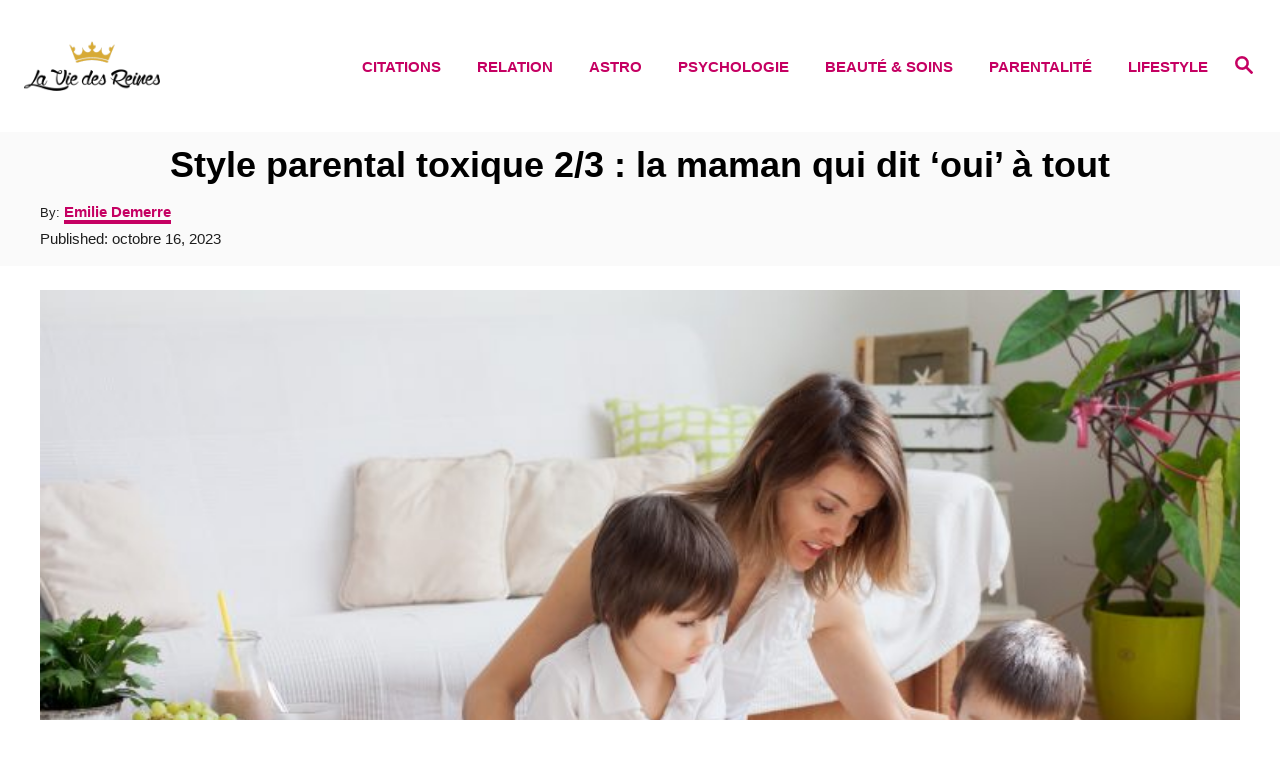

--- FILE ---
content_type: text/html; charset=UTF-8
request_url: https://laviedesreines.com/parentalite/style-parental-toxique-2-3-la-maman-qui-dit-oui-a-tout/
body_size: 23935
content:
<!DOCTYPE html><html lang="fr-FR">
	<head>
				<meta charset="UTF-8">
		<meta name="viewport" content="width=device-width, initial-scale=1.0">
		<meta http-equiv="X-UA-Compatible" content="ie=edge">
		<meta name='robots' content='index, follow, max-image-preview:large, max-snippet:-1, max-video-preview:-1' />
	<style>img:is([sizes="auto" i], [sizes^="auto," i]) { contain-intrinsic-size: 3000px 1500px }</style>
	<!-- Hubbub v.1.36.3 https://morehubbub.com/ -->
<meta property="og:locale" content="fr_FR" />
<meta property="og:type" content="article" />
<meta property="og:title" content="Style parental toxique 2/3 : la maman qui dit &#039;oui&#039; à tout" />
<meta property="og:description" content="Système nerveux dominant Réponse au stress : courber l&#039;échine Contrairement à la maman qui crie, vous ne confrontez pas vos enfants. En réalité, vous faites tout pour ne pas avoir à montrer votre désaccord. Vous" />
<meta property="og:url" content="https://laviedesreines.com/parentalite/style-parental-toxique-2-3-la-maman-qui-dit-oui-a-tout/" />
<meta property="og:site_name" content="La Vie Des Reines" />
<meta property="og:updated_time" content="2023-10-16T14:22:26+00:00" />
<meta property="article:published_time" content="2023-10-16T14:17:10+00:00" />
<meta property="article:modified_time" content="2023-10-16T14:22:26+00:00" />
<meta name="twitter:card" content="summary_large_image" />
<meta name="twitter:title" content="Style parental toxique 2/3 : la maman qui dit &#039;oui&#039; à tout" />
<meta name="twitter:description" content="Système nerveux dominant Réponse au stress : courber l&#039;échine Contrairement à la maman qui crie, vous ne confrontez pas vos enfants. En réalité, vous faites tout pour ne pas avoir à montrer votre désaccord. Vous" />
<meta class="flipboard-article" content="Système nerveux dominant Réponse au stress : courber l&#039;échine Contrairement à la maman qui crie, vous ne confrontez pas vos enfants. En réalité, vous faites tout pour ne pas avoir à montrer votre désaccord. Vous" />
<meta property="og:image" content="https://laviedesreines.com/wp-content/uploads/2023/08/mom-playing-with-kids-scaled.jpg" />
<meta name="twitter:image" content="https://laviedesreines.com/wp-content/uploads/2023/08/mom-playing-with-kids-scaled.jpg" />
<meta property="og:image:width" content="1200" />
<meta property="og:image:height" content="800" />
<!-- Hubbub v.1.36.3 https://morehubbub.com/ -->

	<!-- This site is optimized with the Yoast SEO Premium plugin v24.9 (Yoast SEO v26.4) - https://yoast.com/wordpress/plugins/seo/ -->
	<title>Style parental toxique 2/3 : la maman qui dit &#039;oui&#039; à tout</title>
	<link rel="canonical" href="https://laviedesreines.com/parentalite/style-parental-toxique-2-3-la-maman-qui-dit-oui-a-tout/" />
	<meta name="author" content="Emilie Demerre" />
	<meta name="twitter:label1" content="Écrit par" />
	<meta name="twitter:data1" content="Emilie Demerre" />
	<meta name="twitter:label2" content="Durée de lecture estimée" />
	<meta name="twitter:data2" content="8 minutes" />
	<script type="application/ld+json" class="yoast-schema-graph">{"@context":"https://schema.org","@graph":[{"@type":"Article","@id":"https://laviedesreines.com/parentalite/style-parental-toxique-2-3-la-maman-qui-dit-oui-a-tout/#article","isPartOf":{"@id":"https://laviedesreines.com/parentalite/style-parental-toxique-2-3-la-maman-qui-dit-oui-a-tout/"},"author":{"name":"Emilie Demerre","@id":"https://laviedesreines.com/#/schema/person/f2be479b78e262a3ac1f61391e26d7d8"},"headline":"Style parental toxique 2/3 : la maman qui dit &lsquo;oui&rsquo; à tout","datePublished":"2023-10-16T14:17:10+00:00","dateModified":"2023-10-16T14:22:26+00:00","mainEntityOfPage":{"@id":"https://laviedesreines.com/parentalite/style-parental-toxique-2-3-la-maman-qui-dit-oui-a-tout/"},"wordCount":1654,"publisher":{"@id":"https://laviedesreines.com/#organization"},"image":{"@id":"https://laviedesreines.com/parentalite/style-parental-toxique-2-3-la-maman-qui-dit-oui-a-tout/#primaryimage"},"thumbnailUrl":"https://laviedesreines.com/wp-content/uploads/2023/08/mom-playing-with-kids-scaled.jpg","articleSection":["Parentalité"],"inLanguage":"fr-FR"},{"@type":"WebPage","@id":"https://laviedesreines.com/parentalite/style-parental-toxique-2-3-la-maman-qui-dit-oui-a-tout/","url":"https://laviedesreines.com/parentalite/style-parental-toxique-2-3-la-maman-qui-dit-oui-a-tout/","name":"Style parental toxique 2/3 : la maman qui dit 'oui' à tout","isPartOf":{"@id":"https://laviedesreines.com/#website"},"primaryImageOfPage":{"@id":"https://laviedesreines.com/parentalite/style-parental-toxique-2-3-la-maman-qui-dit-oui-a-tout/#primaryimage"},"image":{"@id":"https://laviedesreines.com/parentalite/style-parental-toxique-2-3-la-maman-qui-dit-oui-a-tout/#primaryimage"},"thumbnailUrl":"https://laviedesreines.com/wp-content/uploads/2023/08/mom-playing-with-kids-scaled.jpg","datePublished":"2023-10-16T14:17:10+00:00","dateModified":"2023-10-16T14:22:26+00:00","breadcrumb":{"@id":"https://laviedesreines.com/parentalite/style-parental-toxique-2-3-la-maman-qui-dit-oui-a-tout/#breadcrumb"},"inLanguage":"fr-FR","potentialAction":[{"@type":"ReadAction","target":["https://laviedesreines.com/parentalite/style-parental-toxique-2-3-la-maman-qui-dit-oui-a-tout/"]}]},{"@type":"ImageObject","inLanguage":"fr-FR","@id":"https://laviedesreines.com/parentalite/style-parental-toxique-2-3-la-maman-qui-dit-oui-a-tout/#primaryimage","url":"https://laviedesreines.com/wp-content/uploads/2023/08/mom-playing-with-kids-scaled.jpg","contentUrl":"https://laviedesreines.com/wp-content/uploads/2023/08/mom-playing-with-kids-scaled.jpg","width":1200,"height":800},{"@type":"BreadcrumbList","@id":"https://laviedesreines.com/parentalite/style-parental-toxique-2-3-la-maman-qui-dit-oui-a-tout/#breadcrumb","itemListElement":[{"@type":"ListItem","position":1,"name":"Home","item":"https://laviedesreines.com/"},{"@type":"ListItem","position":2,"name":"Style parental toxique 2/3 : la maman qui dit &#8216;oui&#8217; à tout"}]},{"@type":"WebSite","@id":"https://laviedesreines.com/#website","url":"https://laviedesreines.com/","name":"La Vie Des Reines","description":"Tu es une reine","publisher":{"@id":"https://laviedesreines.com/#organization"},"potentialAction":[{"@type":"SearchAction","target":{"@type":"EntryPoint","urlTemplate":"https://laviedesreines.com/?s={search_term_string}"},"query-input":{"@type":"PropertyValueSpecification","valueRequired":true,"valueName":"search_term_string"}}],"inLanguage":"fr-FR"},{"@type":"Organization","@id":"https://laviedesreines.com/#organization","name":"La vie des reines","url":"https://laviedesreines.com/","logo":{"@type":"ImageObject","inLanguage":"fr-FR","@id":"https://laviedesreines.com/#/schema/logo/image/","url":"https://laviedesreines.com/wp-content/uploads/2018/04/header-logo.png","contentUrl":"https://laviedesreines.com/wp-content/uploads/2018/04/header-logo.png","width":500,"height":500,"caption":"La vie des reines"},"image":{"@id":"https://laviedesreines.com/#/schema/logo/image/"},"sameAs":["http://www.facebook.com/LaVieDesReines/","https://x.com/LaVieDesReines","https://www.instagram.com/la_vie_des_reines/","https://www.pinterest.com/laviedesreines/"]},{"@type":"Person","@id":"https://laviedesreines.com/#/schema/person/f2be479b78e262a3ac1f61391e26d7d8","name":"Emilie Demerre","image":{"@type":"ImageObject","inLanguage":"fr-FR","@id":"https://laviedesreines.com/#/schema/person/image/","url":"https://secure.gravatar.com/avatar/b063babf1fbb27fcc7bc7842001e65b2a2403a6c32a3483de8ffa70e38871c77?s=96&d=mm&r=g","contentUrl":"https://secure.gravatar.com/avatar/b063babf1fbb27fcc7bc7842001e65b2a2403a6c32a3483de8ffa70e38871c77?s=96&d=mm&r=g","caption":"Emilie Demerre"},"url":"https://laviedesreines.com/author/emilie/"}]}</script>
	<!-- / Yoast SEO Premium plugin. -->


<link rel='dns-prefetch' href='//scripts.mediavine.com' />
<link rel='dns-prefetch' href='//www.googletagmanager.com' />
<link rel="alternate" type="application/rss+xml" title="La Vie Des Reines &raquo; Flux" href="https://laviedesreines.com/feed/" />
<link rel="alternate" type="application/rss+xml" title="La Vie Des Reines &raquo; Flux des commentaires" href="https://laviedesreines.com/comments/feed/" />
<style type="text/css" id="mv-trellis-custom-css">:root{--mv-trellis-color-link:var(--mv-trellis-color-primary);--mv-trellis-color-link-hover:var(--mv-trellis-color-secondary);--mv-trellis-font-body:Arial,"Helvetica Neue",Helvetica,sans-serif;--mv-trellis-font-heading:Futura,"Trebuchet MS",Arial,sans-serif;--mv-trellis-font-size-ex-sm:0.83375rem;--mv-trellis-font-size-sm:1.09375rem;--mv-trellis-font-size:1.25rem;--mv-trellis-font-size-lg:1.40625rem;--mv-trellis-color-primary:#c50062;--mv-trellis-color-secondary:#c5a500;--mv-trellis-max-logo-size:50px;--mv-trellis-gutter-small:12px;--mv-trellis-gutter:24px;--mv-trellis-gutter-double:48px;--mv-trellis-gutter-large:48px;--mv-trellis-color-background-accent:#fafafa;--mv-trellis-h1-font-color:#000000;--mv-trellis-h1-font-size:2.25rem;}</style><link rel='stylesheet' id='wp-block-library-css' href='https://laviedesreines.com/wp-includes/css/dist/block-library/style.min.css?ver=6.8.3' type='text/css' media='all' />
<style id='classic-theme-styles-inline-css' type='text/css'>
/*! This file is auto-generated */
.wp-block-button__link{color:#fff;background-color:#32373c;border-radius:9999px;box-shadow:none;text-decoration:none;padding:calc(.667em + 2px) calc(1.333em + 2px);font-size:1.125em}.wp-block-file__button{background:#32373c;color:#fff;text-decoration:none}
</style>
<style id='global-styles-inline-css' type='text/css'>
:root{--wp--preset--aspect-ratio--square: 1;--wp--preset--aspect-ratio--4-3: 4/3;--wp--preset--aspect-ratio--3-4: 3/4;--wp--preset--aspect-ratio--3-2: 3/2;--wp--preset--aspect-ratio--2-3: 2/3;--wp--preset--aspect-ratio--16-9: 16/9;--wp--preset--aspect-ratio--9-16: 9/16;--wp--preset--color--black: #000000;--wp--preset--color--cyan-bluish-gray: #abb8c3;--wp--preset--color--white: #ffffff;--wp--preset--color--pale-pink: #f78da7;--wp--preset--color--vivid-red: #cf2e2e;--wp--preset--color--luminous-vivid-orange: #ff6900;--wp--preset--color--luminous-vivid-amber: #fcb900;--wp--preset--color--light-green-cyan: #7bdcb5;--wp--preset--color--vivid-green-cyan: #00d084;--wp--preset--color--pale-cyan-blue: #8ed1fc;--wp--preset--color--vivid-cyan-blue: #0693e3;--wp--preset--color--vivid-purple: #9b51e0;--wp--preset--gradient--vivid-cyan-blue-to-vivid-purple: linear-gradient(135deg,rgba(6,147,227,1) 0%,rgb(155,81,224) 100%);--wp--preset--gradient--light-green-cyan-to-vivid-green-cyan: linear-gradient(135deg,rgb(122,220,180) 0%,rgb(0,208,130) 100%);--wp--preset--gradient--luminous-vivid-amber-to-luminous-vivid-orange: linear-gradient(135deg,rgba(252,185,0,1) 0%,rgba(255,105,0,1) 100%);--wp--preset--gradient--luminous-vivid-orange-to-vivid-red: linear-gradient(135deg,rgba(255,105,0,1) 0%,rgb(207,46,46) 100%);--wp--preset--gradient--very-light-gray-to-cyan-bluish-gray: linear-gradient(135deg,rgb(238,238,238) 0%,rgb(169,184,195) 100%);--wp--preset--gradient--cool-to-warm-spectrum: linear-gradient(135deg,rgb(74,234,220) 0%,rgb(151,120,209) 20%,rgb(207,42,186) 40%,rgb(238,44,130) 60%,rgb(251,105,98) 80%,rgb(254,248,76) 100%);--wp--preset--gradient--blush-light-purple: linear-gradient(135deg,rgb(255,206,236) 0%,rgb(152,150,240) 100%);--wp--preset--gradient--blush-bordeaux: linear-gradient(135deg,rgb(254,205,165) 0%,rgb(254,45,45) 50%,rgb(107,0,62) 100%);--wp--preset--gradient--luminous-dusk: linear-gradient(135deg,rgb(255,203,112) 0%,rgb(199,81,192) 50%,rgb(65,88,208) 100%);--wp--preset--gradient--pale-ocean: linear-gradient(135deg,rgb(255,245,203) 0%,rgb(182,227,212) 50%,rgb(51,167,181) 100%);--wp--preset--gradient--electric-grass: linear-gradient(135deg,rgb(202,248,128) 0%,rgb(113,206,126) 100%);--wp--preset--gradient--midnight: linear-gradient(135deg,rgb(2,3,129) 0%,rgb(40,116,252) 100%);--wp--preset--font-size--small: 13px;--wp--preset--font-size--medium: 20px;--wp--preset--font-size--large: 36px;--wp--preset--font-size--x-large: 42px;--wp--preset--spacing--20: 0.44rem;--wp--preset--spacing--30: 0.67rem;--wp--preset--spacing--40: 1rem;--wp--preset--spacing--50: 1.5rem;--wp--preset--spacing--60: 2.25rem;--wp--preset--spacing--70: 3.38rem;--wp--preset--spacing--80: 5.06rem;--wp--preset--shadow--natural: 6px 6px 9px rgba(0, 0, 0, 0.2);--wp--preset--shadow--deep: 12px 12px 50px rgba(0, 0, 0, 0.4);--wp--preset--shadow--sharp: 6px 6px 0px rgba(0, 0, 0, 0.2);--wp--preset--shadow--outlined: 6px 6px 0px -3px rgba(255, 255, 255, 1), 6px 6px rgba(0, 0, 0, 1);--wp--preset--shadow--crisp: 6px 6px 0px rgba(0, 0, 0, 1);}:where(.is-layout-flex){gap: 0.5em;}:where(.is-layout-grid){gap: 0.5em;}body .is-layout-flex{display: flex;}.is-layout-flex{flex-wrap: wrap;align-items: center;}.is-layout-flex > :is(*, div){margin: 0;}body .is-layout-grid{display: grid;}.is-layout-grid > :is(*, div){margin: 0;}:where(.wp-block-columns.is-layout-flex){gap: 2em;}:where(.wp-block-columns.is-layout-grid){gap: 2em;}:where(.wp-block-post-template.is-layout-flex){gap: 1.25em;}:where(.wp-block-post-template.is-layout-grid){gap: 1.25em;}.has-black-color{color: var(--wp--preset--color--black) !important;}.has-cyan-bluish-gray-color{color: var(--wp--preset--color--cyan-bluish-gray) !important;}.has-white-color{color: var(--wp--preset--color--white) !important;}.has-pale-pink-color{color: var(--wp--preset--color--pale-pink) !important;}.has-vivid-red-color{color: var(--wp--preset--color--vivid-red) !important;}.has-luminous-vivid-orange-color{color: var(--wp--preset--color--luminous-vivid-orange) !important;}.has-luminous-vivid-amber-color{color: var(--wp--preset--color--luminous-vivid-amber) !important;}.has-light-green-cyan-color{color: var(--wp--preset--color--light-green-cyan) !important;}.has-vivid-green-cyan-color{color: var(--wp--preset--color--vivid-green-cyan) !important;}.has-pale-cyan-blue-color{color: var(--wp--preset--color--pale-cyan-blue) !important;}.has-vivid-cyan-blue-color{color: var(--wp--preset--color--vivid-cyan-blue) !important;}.has-vivid-purple-color{color: var(--wp--preset--color--vivid-purple) !important;}.has-black-background-color{background-color: var(--wp--preset--color--black) !important;}.has-cyan-bluish-gray-background-color{background-color: var(--wp--preset--color--cyan-bluish-gray) !important;}.has-white-background-color{background-color: var(--wp--preset--color--white) !important;}.has-pale-pink-background-color{background-color: var(--wp--preset--color--pale-pink) !important;}.has-vivid-red-background-color{background-color: var(--wp--preset--color--vivid-red) !important;}.has-luminous-vivid-orange-background-color{background-color: var(--wp--preset--color--luminous-vivid-orange) !important;}.has-luminous-vivid-amber-background-color{background-color: var(--wp--preset--color--luminous-vivid-amber) !important;}.has-light-green-cyan-background-color{background-color: var(--wp--preset--color--light-green-cyan) !important;}.has-vivid-green-cyan-background-color{background-color: var(--wp--preset--color--vivid-green-cyan) !important;}.has-pale-cyan-blue-background-color{background-color: var(--wp--preset--color--pale-cyan-blue) !important;}.has-vivid-cyan-blue-background-color{background-color: var(--wp--preset--color--vivid-cyan-blue) !important;}.has-vivid-purple-background-color{background-color: var(--wp--preset--color--vivid-purple) !important;}.has-black-border-color{border-color: var(--wp--preset--color--black) !important;}.has-cyan-bluish-gray-border-color{border-color: var(--wp--preset--color--cyan-bluish-gray) !important;}.has-white-border-color{border-color: var(--wp--preset--color--white) !important;}.has-pale-pink-border-color{border-color: var(--wp--preset--color--pale-pink) !important;}.has-vivid-red-border-color{border-color: var(--wp--preset--color--vivid-red) !important;}.has-luminous-vivid-orange-border-color{border-color: var(--wp--preset--color--luminous-vivid-orange) !important;}.has-luminous-vivid-amber-border-color{border-color: var(--wp--preset--color--luminous-vivid-amber) !important;}.has-light-green-cyan-border-color{border-color: var(--wp--preset--color--light-green-cyan) !important;}.has-vivid-green-cyan-border-color{border-color: var(--wp--preset--color--vivid-green-cyan) !important;}.has-pale-cyan-blue-border-color{border-color: var(--wp--preset--color--pale-cyan-blue) !important;}.has-vivid-cyan-blue-border-color{border-color: var(--wp--preset--color--vivid-cyan-blue) !important;}.has-vivid-purple-border-color{border-color: var(--wp--preset--color--vivid-purple) !important;}.has-vivid-cyan-blue-to-vivid-purple-gradient-background{background: var(--wp--preset--gradient--vivid-cyan-blue-to-vivid-purple) !important;}.has-light-green-cyan-to-vivid-green-cyan-gradient-background{background: var(--wp--preset--gradient--light-green-cyan-to-vivid-green-cyan) !important;}.has-luminous-vivid-amber-to-luminous-vivid-orange-gradient-background{background: var(--wp--preset--gradient--luminous-vivid-amber-to-luminous-vivid-orange) !important;}.has-luminous-vivid-orange-to-vivid-red-gradient-background{background: var(--wp--preset--gradient--luminous-vivid-orange-to-vivid-red) !important;}.has-very-light-gray-to-cyan-bluish-gray-gradient-background{background: var(--wp--preset--gradient--very-light-gray-to-cyan-bluish-gray) !important;}.has-cool-to-warm-spectrum-gradient-background{background: var(--wp--preset--gradient--cool-to-warm-spectrum) !important;}.has-blush-light-purple-gradient-background{background: var(--wp--preset--gradient--blush-light-purple) !important;}.has-blush-bordeaux-gradient-background{background: var(--wp--preset--gradient--blush-bordeaux) !important;}.has-luminous-dusk-gradient-background{background: var(--wp--preset--gradient--luminous-dusk) !important;}.has-pale-ocean-gradient-background{background: var(--wp--preset--gradient--pale-ocean) !important;}.has-electric-grass-gradient-background{background: var(--wp--preset--gradient--electric-grass) !important;}.has-midnight-gradient-background{background: var(--wp--preset--gradient--midnight) !important;}.has-small-font-size{font-size: var(--wp--preset--font-size--small) !important;}.has-medium-font-size{font-size: var(--wp--preset--font-size--medium) !important;}.has-large-font-size{font-size: var(--wp--preset--font-size--large) !important;}.has-x-large-font-size{font-size: var(--wp--preset--font-size--x-large) !important;}
:where(.wp-block-post-template.is-layout-flex){gap: 1.25em;}:where(.wp-block-post-template.is-layout-grid){gap: 1.25em;}
:where(.wp-block-columns.is-layout-flex){gap: 2em;}:where(.wp-block-columns.is-layout-grid){gap: 2em;}
:root :where(.wp-block-pullquote){font-size: 1.5em;line-height: 1.6;}
</style>
<link rel='stylesheet' id='dpsp-frontend-style-pro-css' href='https://laviedesreines.com/wp-content/plugins/social-pug/assets/dist/style-frontend-pro.css?ver=1.36.3' type='text/css' media='all' />
<style id='dpsp-frontend-style-pro-inline-css' type='text/css'>

				@media screen and ( max-width : 720px ) {
					.dpsp-content-wrapper.dpsp-hide-on-mobile,
					.dpsp-share-text.dpsp-hide-on-mobile {
						display: none;
					}
					.dpsp-has-spacing .dpsp-networks-btns-wrapper li {
						margin:0 2% 10px 0;
					}
					.dpsp-network-btn.dpsp-has-label:not(.dpsp-has-count) {
						max-height: 40px;
						padding: 0;
						justify-content: center;
					}
					.dpsp-content-wrapper.dpsp-size-small .dpsp-network-btn.dpsp-has-label:not(.dpsp-has-count){
						max-height: 32px;
					}
					.dpsp-content-wrapper.dpsp-size-large .dpsp-network-btn.dpsp-has-label:not(.dpsp-has-count){
						max-height: 46px;
					}
				}
			
</style>
<link rel='stylesheet' id='lasso-live-css' href='https://laviedesreines.com/wp-content/plugins/lasso/admin/assets/css/lasso-live.min.css?ver=1763469186' type='text/css' media='all' />
<link rel='stylesheet' id='lasso-table-frontend-css' href='https://laviedesreines.com/wp-content/plugins/lasso/admin/assets/css/lasso-table-frontend.min.css?ver=1763469186' type='text/css' media='all' />
<link rel='stylesheet' id='mv-trellis-birch-css' href='https://laviedesreines.com/wp-content/themes/birch-trellis/assets/dist/css/main.1.0.0.css?ver=1.0.0' type='text/css' media='all' />
				<script id="mv-trellis-localModel" data-cfasync="false">
					window.$adManagementConfig = window.$adManagementConfig || {};
					window.$adManagementConfig.web = window.$adManagementConfig.web || {};
					window.$adManagementConfig.web.localModel = {"optimize_mobile_pagespeed":true,"optimize_desktop_pagespeed":true,"content_selector":".mvt-content","footer_selector":"footer .footer-copy","content_selector_mobile":".mvt-content","comments_selector":"","sidebar_atf_selector":"","sidebar_atf_position":"afterend","sidebar_btf_selector":".mv-sticky-slot","sidebar_btf_position":"beforeend","content_stop_selector":"","sidebar_btf_stop_selector":"footer.footer","custom_css":"","ad_box":true,"sidebar_minimum_width":"1202","native_html_templates":{"feed":"<aside class=\"mv-trellis-native-ad-feed\"><div class=\"native-ad-image\" style=\"min-height:300px;min-width:300px;\"><div style=\"display: none;\" data-native-size=\"[300, 250]\" data-native-type=\"video\"><\/div><div style=\"width:300px;height:300px;\" data-native-size=\"[300,300]\" data-native-type=\"image\"><\/div><\/div><div class=\"native-content\"><img class=\"native-icon\" data-native-type=\"icon\" style=\"max-height: 50px; width: auto;\"><h2 data-native-len=\"80\" data-native-d-len=\"120\" data-native-type=\"title\"><\/h2><div data-native-len=\"140\" data-native-d-len=\"340\" data-native-type=\"body\"><\/div><div class=\"cta-container\"><div data-native-type=\"sponsoredBy\"><\/div><a rel=\"nonopener sponsor\" data-native-type=\"clickUrl\" class=\"button article-read-more\"><span data-native-type=\"cta\"><\/span><\/a><\/div><\/div><\/aside>","content":"<aside class=\"mv-trellis-native-ad-content\"><div class=\"native-ad-image\"><div style=\"display: none;\" data-native-size=\"[300, 250]\" data-native-type=\"video\"><\/div><div data-native-size=\"[300,300]\" data-native-type=\"image\"><\/div><\/div><div class=\"native-content\"><img class=\"native-icon\" data-native-type=\"icon\" style=\"max-height: 50px; width: auto;\"><h2 data-native-len=\"80\" data-native-d-len=\"120\" data-native-type=\"title\"><\/h2><div data-native-len=\"140\" data-native-d-len=\"340\" data-native-type=\"body\"><\/div><div class=\"cta-container\"><div data-native-type=\"sponsoredBy\"><\/div><a data-native-type=\"clickUrl\" class=\"button article-read-more\"><span data-native-type=\"cta\"><\/span><\/a><\/div><\/div><\/aside>","sidebar":"<aside class=\"mv-trellis-native-ad-sidebar\"><div class=\"native-ad-image\"><div style=\"display: none;\" data-native-size=\"[300, 250]\" data-native-type=\"video\"><\/div><div data-native-size=\"[300,300]\" data-native-type=\"image\"><\/div><\/div><img class=\"native-icon\" data-native-type=\"icon\" style=\"max-height: 50px; width: auto;\"><h3 data-native-len=\"80\"><a rel=\"nonopener sponsor\" data-native-type=\"title\"><\/a><\/h3><div data-native-len=\"140\" data-native-d-len=\"340\" data-native-type=\"body\"><\/div><div data-native-type=\"sponsoredBy\"><\/div><a data-native-type=\"clickUrl\" class=\"button article-read-more\"><span data-native-type=\"cta\"><\/span><\/a><\/aside>","sticky_sidebar":"<aside class=\"mv-trellis-native-ad-sticky-sidebar\"><div class=\"native-ad-image\"><div style=\"display: none;\" data-native-size=\"[300, 250]\" data-native-type=\"video\"><\/div><div data-native-size=\"[300,300]\" data-native-type=\"image\"><\/div><\/div><img class=\"native-icon\" data-native-type=\"icon\" style=\"max-height: 50px; width: auto;\"><h3 data-native-len=\"80\" data-native-type=\"title\"><\/h3><div data-native-len=\"140\" data-native-d-len=\"340\" data-native-type=\"body\"><\/div><div data-native-type=\"sponsoredBy\"><\/div><a data-native-type=\"clickUrl\" class=\"button article-read-more\"><span data-native-type=\"cta\"><\/span><\/a><\/aside>","adhesion":"<aside class=\"mv-trellis-native-ad-adhesion\"><div data-native-size=\"[100,100]\" data-native-type=\"image\"><\/div><div class=\"native-content\"><img class=\"native-icon\" data-native-type=\"icon\" style=\"max-height: 50px; width: auto;\"><div data-native-type=\"sponsoredBy\"><\/div><h6 data-native-len=\"80\" data-native-d-len=\"120\" data-native-type=\"title\"><\/h6><\/div><div class=\"cta-container\"><a class=\"button article-read-more\" data-native-type=\"clickUrl\"><span data-native-type=\"cta\"><\/span><\/a><\/div><\/aside>"}};
				</script>
			<script type="text/javascript" async="async" fetchpriority="high" data-noptimize="1" data-cfasync="false" src="https://scripts.mediavine.com/tags/laviedesreines.js?ver=6.8.3" id="mv-script-wrapper-js"></script>
<script type="text/javascript" src="https://www.googletagmanager.com/gtag/js?id=UA-98706996-2" id="ga/js-js"></script>
<link rel="https://api.w.org/" href="https://laviedesreines.com/wp-json/" /><link rel="alternate" title="JSON" type="application/json" href="https://laviedesreines.com/wp-json/wp/v2/posts/48877" /><link rel="EditURI" type="application/rsd+xml" title="RSD" href="https://laviedesreines.com/xmlrpc.php?rsd" />
<meta name="generator" content="WordPress 6.8.3" />
<link rel='shortlink' href='https://laviedesreines.com/?p=48877' />
<link rel="alternate" title="oEmbed (JSON)" type="application/json+oembed" href="https://laviedesreines.com/wp-json/oembed/1.0/embed?url=https%3A%2F%2Flaviedesreines.com%2Fparentalite%2Fstyle-parental-toxique-2-3-la-maman-qui-dit-oui-a-tout%2F" />
<link rel="alternate" title="oEmbed (XML)" type="text/xml+oembed" href="https://laviedesreines.com/wp-json/oembed/1.0/embed?url=https%3A%2F%2Flaviedesreines.com%2Fparentalite%2Fstyle-parental-toxique-2-3-la-maman-qui-dit-oui-a-tout%2F&#038;format=xml" />
<meta name="hubbub-info" description="Hubbub 1.36.3"><style type="text/css">
			:root{
				--lasso-main: #c50062 !important;
				--lasso-title: black !important;
				--lasso-button: #c50062 !important;
				--lasso-secondary-button: #c50062 !important;
				--lasso-button-text: white !important;
				--lasso-background: white !important;
				--lasso-pros: #8fce00 !important;
				--lasso-cons: #f52a1b !important;
			}
			
			
		</style>
			<script type="text/javascript">
				// Notice how this gets configured before we load Font Awesome
				let lassoFontAwesomeJS = "" == 1
				// console.log("lassoFontAwesomeJS", lassoFontAwesomeJS)
				window.FontAwesomeConfig = { autoReplaceSvg: lassoFontAwesomeJS }
			</script>
		<style type="text/css" id="mv-trellis-native-ads-css">:root{--mv-trellis-color-native-ad-background: var(--mv-trellis-color-background-accent,#fafafa);}[class*="mv-trellis-native-ad"]{display:flex;flex-direction:column;text-align:center;align-items:center;padding:10px;margin:15px 0;border-top:1px solid #eee;border-bottom:1px solid #eee;background-color:var(--mv-trellis-color-native-ad-background,#fafafa)}[class*="mv-trellis-native-ad"] [data-native-type="image"]{background-repeat:no-repeat;background-size:cover;background-position:center center;}[class*="mv-trellis-native-ad"] [data-native-type="sponsoredBy"]{font-size:0.875rem;text-decoration:none;transition:color .3s ease-in-out,background-color .3s ease-in-out;}[class*="mv-trellis-native-ad"] [data-native-type="title"]{line-height:1;margin:10px 0;max-width:100%;text-decoration:none;transition:color .3s ease-in-out,background-color .3s ease-in-out;}[class*="mv-trellis-native-ad"] [data-native-type="title"],[class*="mv-trellis-native-ad"] [data-native-type="sponsoredBy"]{color:var(--mv-trellis-color-link)}[class*="mv-trellis-native-ad"] [data-native-type="title"]:hover,[class*="mv-trellis-native-ad"] [data-native-type="sponsoredBy"]:hover{color:var(--mv-trellis-color-link-hover)}[class*="mv-trellis-native-ad"] [data-native-type="body"]{max-width:100%;}[class*="mv-trellis-native-ad"] .article-read-more{display:inline-block;font-size:0.875rem;line-height:1.25;margin-left:0px;margin-top:10px;padding:10px 20px;text-align:right;text-decoration:none;text-transform:uppercase;}@media only screen and (min-width:600px){.mv-trellis-native-ad-feed,.mv-trellis-native-ad-content{flex-direction:row;padding:0;text-align:left;}.mv-trellis-native-ad-feed .native-content,.mv-trellis-native-ad-content{padding:10px}}.mv-trellis-native-ad-feed [data-native-type="image"]{max-width:100%;height:auto;}.mv-trellis-native-ad-feed .cta-container,.mv-trellis-native-ad-content .cta-container{display:flex;flex-direction:column;align-items:center;}@media only screen and (min-width:600px){.mv-trellis-native-ad-feed .cta-container,.mv-trellis-native-ad-content .cta-container{flex-direction:row;align-items: flex-end;justify-content:space-between;}}@media only screen and (min-width:600px){.mv-trellis-native-ad-content{padding:0;}.mv-trellis-native-ad-content .native-content{max-width:calc(100% - 300px);padding:15px;}}.mv-trellis-native-ad-content [data-native-type="image"]{height:300px;max-width:100%;width:300px;}.mv-trellis-native-ad-sticky-sidebar,.mv-trellis-native-ad-sidebar{font-size:var(--mv-trellis-font-size-sm,0.875rem);margin:20px 0;max-width:300px;padding:0 0 var(--mv-trellis-gutter,20px);}.mv-trellis-native-ad-sticky-sidebar [data-native-type="image"],.mv-trellis-native-ad-sticky-sidebar [data-native-type="image"]{height:300px;margin:0 auto;max-width:100%;width:300px;}.mv-trellis-native-ad-sticky-sidebar [data-native-type="body"]{padding:0 var(--mv-trellis-gutter,20px);}.mv-trellis-native-ad-sticky-sidebar [data-native-type="sponsoredBy"],.mv-trellis-native-ad-sticky-sidebar [data-native-type="sponsoredBy"]{display:inline-block}.mv-trellis-native-ad-sticky-sidebar h3,.mv-trellis-native-ad-sidebar h3 [data-native-type="title"]{margin:15px auto;width:300px;}.mv-trellis-native-ad-adhesion{background-color:transparent;flex-direction:row;height:90px;margin:0;padding:0 20px;}.mv-trellis-native-ad-adhesion [data-native-type="image"]{height:120px;margin:0 auto;max-width:100%;transform:translateY(-20px);width:120px;}.mv-trellis-native-ad-adhesion [data-native-type="sponsoredBy"],.mv-trellis-native-ad-adhesion  .article-read-more{font-size:0.75rem;}.mv-trellis-native-ad-adhesion [data-native-type="title"]{font-size:1rem;}.mv-trellis-native-ad-adhesion .native-content{display:flex;flex-direction:column;justify-content:center;padding:0 10px;text-align:left;}.mv-trellis-native-ad-adhesion .cta-container{display:flex;align-items:center;}</style>			<meta name="theme-color" content="#243746"/>
			<link rel="manifest" href="https://laviedesreines.com/manifest">
		<link rel="icon" href="https://laviedesreines.com/wp-content/uploads/2018/04/header-logo-150x150.png" sizes="32x32" />
<link rel="icon" href="https://laviedesreines.com/wp-content/uploads/2018/04/header-logo-300x300.png" sizes="192x192" />
<link rel="apple-touch-icon" href="https://laviedesreines.com/wp-content/uploads/2018/04/header-logo-300x300.png" />
<meta name="msapplication-TileImage" content="https://laviedesreines.com/wp-content/uploads/2018/04/header-logo-300x300.png" />
		<style type="text/css" id="wp-custom-css">
			.nav a, span
{
	font-size:15px;
}

.article-heading
{
	text-align:center;
}
.content-container-after-post
{
	font-size:15px;
	text-align:center;
	margin-top:0px;
	margin-bottom:20px;
}
.wp-element-caption
{
	font-size:15px;
	text-align:center;
}

figcaption{
	margin-bottom:10px;
	font-size:15px;
	text-align:center;
}		</style>
				<!-- Facebook page -->
<meta property="fb:pages" content="285103182015415" />
<script async data-domain="laviedesreines.com" src="https://plausible.devmark.ba/js/script.js"></script>

<!-- Google Search verify-->
<meta name="google-site-verification" content="U9eRh66QIQfPhL46qFfQt_C3IPzLpFA8Jv_Mt__FCAU" />
<!-- Pinterest verify-->
<meta name="p:domain_verify" content="c68daf6bccc9da87be5792cfa8d98f62" />
<!-- Ahrefs verify-->
<meta name="ahrefs-site-verification" content="4c71e8523065a49f3204a96410098e8d52ee6b2f6f5e0570a344cf5a11d6cdf3">



<!-- Google tag (gtag.js) -->
<script async src="https://www.googletagmanager.com/gtag/js?id=G-P18MVG4JXD"></script>
<script>
  window.dataLayer = window.dataLayer || [];
  function gtag(){dataLayer.push(arguments);}
  gtag('js', new Date());

  gtag('config', 'G-P18MVG4JXD');
</script>	</head>
	<body class="wp-singular post-template-default single single-post postid-48877 single-format-standard wp-theme-mediavine-trellis wp-child-theme-birch-trellis mvt-no-js lasso-v345 1 full birch-trellis">
				<a href="#content" class="screen-reader-text">Skip to Content</a>
		<div class="before-content">
						<header class="header">
	<div class="wrapper wrapper-header">
				<div class="header-container">
			<button class="search-toggle">
	<span class="screen-reader-text">Search</span>
	<svg version="1.1" xmlns="http://www.w3.org/2000/svg" height="24" width="24" viewBox="0 0 12 12" class="magnifying-glass">
		<title>Magnifying Glass</title>
		<path d="M10.37 9.474L7.994 7.1l-.17-.1a3.45 3.45 0 0 0 .644-2.01A3.478 3.478 0 1 0 4.99 8.47c.75 0 1.442-.24 2.01-.648l.098.17 2.375 2.373c.19.188.543.142.79-.105s.293-.6.104-.79zm-5.38-2.27a2.21 2.21 0 1 1 2.21-2.21A2.21 2.21 0 0 1 4.99 7.21z"></path>
	</svg>
</button>
<div id="search-container">
	<form role="search" method="get" class="searchform" action="https://laviedesreines.com/">
	<label>
		<span class="screen-reader-text">Search for:</span>
		<input type="search" class="search-field"
			placeholder="Enter search keywords"
			value="" name="s"
			title="Search for:" />
	</label>
	<input type="submit" class="search-submit" value="Search" />
</form>
	<button class="search-close">
		<span class="screen-reader-text">Close Search</span>
		&times;
	</button>
</div>
			<a href="https://laviedesreines.com/" title="La Vie Des Reines" class="header-logo"><picture><img src="https://laviedesreines.com/wp-content/uploads/2021/01/logo_des_reines_2.png" class="size-full size-ratio-full wp-image-18981 header-logo-img ggnoads" alt="La Vie Des Reines" data-pin-nopin="true" height="110" width="300"></picture></a>			<div class="nav">
	<div class="wrapper nav-wrapper">
						<button class="nav-toggle" aria-label="Menu"><svg xmlns="http://www.w3.org/2000/svg" viewBox="0 0 32 32" width="32px" height="32px">
	<path d="M4,10h24c1.104,0,2-0.896,2-2s-0.896-2-2-2H4C2.896,6,2,6.896,2,8S2.896,10,4,10z M28,14H4c-1.104,0-2,0.896-2,2  s0.896,2,2,2h24c1.104,0,2-0.896,2-2S29.104,14,28,14z M28,22H4c-1.104,0-2,0.896-2,2s0.896,2,2,2h24c1.104,0,2-0.896,2-2  S29.104,22,28,22z"></path>
</svg>
</button>
				<nav id="primary-nav" class="nav-container nav-closed"><ul id="menu-main-menu" class="nav-list"><li id="menu-item-5080" class="menu-item menu-item-type-taxonomy menu-item-object-category menu-item-has-children menu-item-5080"><a href="https://laviedesreines.com/category/citations/"><span>Citations</span><span class="toggle-sub-menu"><svg class="icon-arrow-down" width="6" height="4" viewBox="0 0 6 4" fill="none" xmlns="http://www.w3.org/2000/svg"><path fill-rule="evenodd" clip-rule="evenodd" d="M3 3.5L0 0L6 0L3 3.5Z" fill="#41A4A9"></path></svg></span></a>
<ul class="sub-menu">
	<li id="menu-item-41702" class="menu-item menu-item-type-post_type menu-item-object-page menu-item-41702"><a href="https://laviedesreines.com/anniversaire/">Anniversaire</a></li>
	<li id="menu-item-5221" class="menu-item menu-item-type-taxonomy menu-item-object-category menu-item-5221"><a href="https://laviedesreines.com/category/citations/citations-amour/">Citations Amour</a></li>
	<li id="menu-item-5219" class="menu-item menu-item-type-taxonomy menu-item-object-category menu-item-5219"><a href="https://laviedesreines.com/category/citations/citation-positive/">Citation Positive</a></li>
	<li id="menu-item-33696" class="menu-item menu-item-type-taxonomy menu-item-object-category menu-item-33696"><a href="https://laviedesreines.com/category/citations/citation-motivation/">Citation Motivation</a></li>
	<li id="menu-item-17784" class="menu-item menu-item-type-taxonomy menu-item-object-category menu-item-17784"><a href="https://laviedesreines.com/category/questions/">Questions</a></li>
	<li id="menu-item-49791" class="menu-item menu-item-type-taxonomy menu-item-object-category menu-item-49791"><a href="https://laviedesreines.com/category/citations/cadeaux/">Cadeaux</a></li>
</ul>
</li>
<li id="menu-item-13" class="menu-item menu-item-type-taxonomy menu-item-object-category menu-item-has-children menu-item-13"><a href="https://laviedesreines.com/category/relation/"><span>Relation</span><span class="toggle-sub-menu"><svg class="icon-arrow-down" width="6" height="4" viewBox="0 0 6 4" fill="none" xmlns="http://www.w3.org/2000/svg"><path fill-rule="evenodd" clip-rule="evenodd" d="M3 3.5L0 0L6 0L3 3.5Z" fill="#41A4A9"></path></svg></span></a>
<ul class="sub-menu">
	<li id="menu-item-12" class="menu-item menu-item-type-taxonomy menu-item-object-category menu-item-has-children menu-item-12"><a href="https://laviedesreines.com/category/amour/">Amour<span class="toggle-sub-menu"><svg class="icon-arrow-down" width="6" height="4" viewBox="0 0 6 4" fill="none" xmlns="http://www.w3.org/2000/svg"><path fill-rule="evenodd" clip-rule="evenodd" d="M3 3.5L0 0L6 0L3 3.5Z" fill="#41A4A9"></path></svg></span></a>
	<ul class="sub-menu">
		<li id="menu-item-32934" class="menu-item menu-item-type-taxonomy menu-item-object-category menu-item-32934"><a href="https://laviedesreines.com/category/amour/signes-amour/">Signes d&rsquo;amour</a></li>
	</ul>
</li>
	<li id="menu-item-15104" class="menu-item menu-item-type-taxonomy menu-item-object-category menu-item-15104"><a href="https://laviedesreines.com/category/seduction/">Seduction</a></li>
	<li id="menu-item-32272" class="menu-item menu-item-type-taxonomy menu-item-object-category menu-item-32272"><a href="https://laviedesreines.com/category/relation/fin-amour/">Fin de l&rsquo;amour</a></li>
	<li id="menu-item-12615" class="menu-item menu-item-type-taxonomy menu-item-object-category menu-item-has-children menu-item-12615"><a href="https://laviedesreines.com/category/rupture/">Rupture<span class="toggle-sub-menu"><svg class="icon-arrow-down" width="6" height="4" viewBox="0 0 6 4" fill="none" xmlns="http://www.w3.org/2000/svg"><path fill-rule="evenodd" clip-rule="evenodd" d="M3 3.5L0 0L6 0L3 3.5Z" fill="#41A4A9"></path></svg></span></a>
	<ul class="sub-menu">
		<li id="menu-item-51" class="menu-item menu-item-type-taxonomy menu-item-object-category menu-item-51"><a href="https://laviedesreines.com/category/aller-de-lavant/">Aller de l&rsquo;avant</a></li>
		<li id="menu-item-153" class="menu-item menu-item-type-taxonomy menu-item-object-category menu-item-153"><a href="https://laviedesreines.com/category/peine-damour/">Peine d&rsquo;amour</a></li>
		<li id="menu-item-15103" class="menu-item menu-item-type-taxonomy menu-item-object-category menu-item-15103"><a href="https://laviedesreines.com/category/guerir-rupture/">Guérir après une rupture</a></li>
	</ul>
</li>
	<li id="menu-item-30749" class="menu-item menu-item-type-taxonomy menu-item-object-category menu-item-30749"><a href="https://laviedesreines.com/category/relation/sauver-couple/">Sauver couple</a></li>
	<li id="menu-item-12620" class="menu-item menu-item-type-taxonomy menu-item-object-category menu-item-has-children menu-item-12620"><a href="https://laviedesreines.com/category/relation-toxique/">Relation toxique<span class="toggle-sub-menu"><svg class="icon-arrow-down" width="6" height="4" viewBox="0 0 6 4" fill="none" xmlns="http://www.w3.org/2000/svg"><path fill-rule="evenodd" clip-rule="evenodd" d="M3 3.5L0 0L6 0L3 3.5Z" fill="#41A4A9"></path></svg></span></a>
	<ul class="sub-menu">
		<li id="menu-item-31748" class="menu-item menu-item-type-taxonomy menu-item-object-category menu-item-31748"><a href="https://laviedesreines.com/category/narcissique/">Narcissique</a></li>
		<li id="menu-item-32269" class="menu-item menu-item-type-taxonomy menu-item-object-category menu-item-32269"><a href="https://laviedesreines.com/category/signes-toxiques/">Signes toxiques</a></li>
		<li id="menu-item-32270" class="menu-item menu-item-type-taxonomy menu-item-object-category menu-item-32270"><a href="https://laviedesreines.com/category/relation/type/">Type relationnel</a></li>
	</ul>
</li>
	<li id="menu-item-12619" class="menu-item menu-item-type-taxonomy menu-item-object-category menu-item-12619"><a href="https://laviedesreines.com/category/rdv-galant/">RDV galant</a></li>
	<li id="menu-item-12618" class="menu-item menu-item-type-taxonomy menu-item-object-category menu-item-12618"><a href="https://laviedesreines.com/category/couple/">Vie de couple</a></li>
	<li id="menu-item-31082" class="menu-item menu-item-type-taxonomy menu-item-object-category menu-item-has-children menu-item-31082"><a href="https://laviedesreines.com/category/mariage/">Mariage<span class="toggle-sub-menu"><svg class="icon-arrow-down" width="6" height="4" viewBox="0 0 6 4" fill="none" xmlns="http://www.w3.org/2000/svg"><path fill-rule="evenodd" clip-rule="evenodd" d="M3 3.5L0 0L6 0L3 3.5Z" fill="#41A4A9"></path></svg></span></a>
	<ul class="sub-menu">
		<li id="menu-item-31081" class="menu-item menu-item-type-taxonomy menu-item-object-category menu-item-31081"><a href="https://laviedesreines.com/category/mariage/fiancailles/">Fiançailles</a></li>
		<li id="menu-item-32672" class="menu-item menu-item-type-taxonomy menu-item-object-category menu-item-32672"><a href="https://laviedesreines.com/category/mariage/union/">Union</a></li>
	</ul>
</li>
	<li id="menu-item-30985" class="menu-item menu-item-type-taxonomy menu-item-object-category menu-item-30985"><a href="https://laviedesreines.com/category/sexe/">Sexe</a></li>
	<li id="menu-item-5009" class="menu-item menu-item-type-taxonomy menu-item-object-category menu-item-5009"><a href="https://laviedesreines.com/category/amities/">Amitiés</a></li>
</ul>
</li>
<li id="menu-item-53" class="menu-item menu-item-type-taxonomy menu-item-object-category menu-item-has-children menu-item-53"><a href="https://laviedesreines.com/category/astrologie/"><span>Astro</span><span class="toggle-sub-menu"><svg class="icon-arrow-down" width="6" height="4" viewBox="0 0 6 4" fill="none" xmlns="http://www.w3.org/2000/svg"><path fill-rule="evenodd" clip-rule="evenodd" d="M3 3.5L0 0L6 0L3 3.5Z" fill="#41A4A9"></path></svg></span></a>
<ul class="sub-menu">
	<li id="menu-item-27223" class="menu-item menu-item-type-taxonomy menu-item-object-category menu-item-has-children menu-item-27223"><a href="https://laviedesreines.com/category/spiritualite/">Spiritualité<span class="toggle-sub-menu"><svg class="icon-arrow-down" width="6" height="4" viewBox="0 0 6 4" fill="none" xmlns="http://www.w3.org/2000/svg"><path fill-rule="evenodd" clip-rule="evenodd" d="M3 3.5L0 0L6 0L3 3.5Z" fill="#41A4A9"></path></svg></span></a>
	<ul class="sub-menu">
		<li id="menu-item-30567" class="menu-item menu-item-type-taxonomy menu-item-object-category menu-item-30567"><a href="https://laviedesreines.com/category/spiritualite/outils-spirituel/">Outils Spirituel</a></li>
		<li id="menu-item-34592" class="menu-item menu-item-type-taxonomy menu-item-object-category menu-item-34592"><a href="https://laviedesreines.com/category/spiritualite/symbolisme/">Symbolisme</a></li>
	</ul>
</li>
	<li id="menu-item-21066" class="menu-item menu-item-type-taxonomy menu-item-object-category menu-item-21066"><a href="https://laviedesreines.com/category/astrologie/astro-amour/">Astro Amour</a></li>
	<li id="menu-item-30752" class="menu-item menu-item-type-taxonomy menu-item-object-category menu-item-30752"><a href="https://laviedesreines.com/category/astrologie/pierres-precieuses/">Pierres précieuses</a></li>
	<li id="menu-item-27222" class="menu-item menu-item-type-taxonomy menu-item-object-category menu-item-27222"><a href="https://laviedesreines.com/category/astrologie/caractere/">Caractère</a></li>
	<li id="menu-item-21067" class="menu-item menu-item-type-taxonomy menu-item-object-category menu-item-21067"><a href="https://laviedesreines.com/category/astrologie/comportement-amour/">Comportement en amour</a></li>
	<li id="menu-item-37341" class="menu-item menu-item-type-taxonomy menu-item-object-category menu-item-has-children menu-item-37341"><a href="https://laviedesreines.com/category/spiritualite/numerologie/">Numérologie<span class="toggle-sub-menu"><svg class="icon-arrow-down" width="6" height="4" viewBox="0 0 6 4" fill="none" xmlns="http://www.w3.org/2000/svg"><path fill-rule="evenodd" clip-rule="evenodd" d="M3 3.5L0 0L6 0L3 3.5Z" fill="#41A4A9"></path></svg></span></a>
	<ul class="sub-menu">
		<li id="menu-item-46092" class="menu-item menu-item-type-taxonomy menu-item-object-category menu-item-46092"><a href="https://laviedesreines.com/category/numeros-dange/">Numéros d&rsquo;ange</a></li>
	</ul>
</li>
</ul>
</li>
<li id="menu-item-12617" class="menu-item menu-item-type-taxonomy menu-item-object-category menu-item-has-children menu-item-12617"><a href="https://laviedesreines.com/category/psychologie/"><span>Psychologie</span><span class="toggle-sub-menu"><svg class="icon-arrow-down" width="6" height="4" viewBox="0 0 6 4" fill="none" xmlns="http://www.w3.org/2000/svg"><path fill-rule="evenodd" clip-rule="evenodd" d="M3 3.5L0 0L6 0L3 3.5Z" fill="#41A4A9"></path></svg></span></a>
<ul class="sub-menu">
	<li id="menu-item-12616" class="menu-item menu-item-type-taxonomy menu-item-object-category menu-item-has-children menu-item-12616"><a href="https://laviedesreines.com/category/confiance/">Confiance en soi<span class="toggle-sub-menu"><svg class="icon-arrow-down" width="6" height="4" viewBox="0 0 6 4" fill="none" xmlns="http://www.w3.org/2000/svg"><path fill-rule="evenodd" clip-rule="evenodd" d="M3 3.5L0 0L6 0L3 3.5Z" fill="#41A4A9"></path></svg></span></a>
	<ul class="sub-menu">
		<li id="menu-item-30751" class="menu-item menu-item-type-taxonomy menu-item-object-category menu-item-30751"><a href="https://laviedesreines.com/category/homme-parfait/">Homme parfait</a></li>
	</ul>
</li>
	<li id="menu-item-14459" class="menu-item menu-item-type-taxonomy menu-item-object-category menu-item-14459"><a href="https://laviedesreines.com/category/anxiete/">Anxiété</a></li>
	<li id="menu-item-14460" class="menu-item menu-item-type-taxonomy menu-item-object-category menu-item-14460"><a href="https://laviedesreines.com/category/depression/">Dépression</a></li>
	<li id="menu-item-30596" class="menu-item menu-item-type-taxonomy menu-item-object-category menu-item-30596"><a href="https://laviedesreines.com/category/psychologie/abus-mentaux/">Abus mentaux</a></li>
	<li id="menu-item-14457" class="menu-item menu-item-type-taxonomy menu-item-object-category menu-item-has-children menu-item-14457"><a href="https://laviedesreines.com/category/developpement-personnel/">Développement personnel<span class="toggle-sub-menu"><svg class="icon-arrow-down" width="6" height="4" viewBox="0 0 6 4" fill="none" xmlns="http://www.w3.org/2000/svg"><path fill-rule="evenodd" clip-rule="evenodd" d="M3 3.5L0 0L6 0L3 3.5Z" fill="#41A4A9"></path></svg></span></a>
	<ul class="sub-menu">
		<li id="menu-item-915" class="menu-item menu-item-type-taxonomy menu-item-object-category menu-item-915"><a href="https://laviedesreines.com/category/motivation/">Motivation</a></li>
		<li id="menu-item-14462" class="menu-item menu-item-type-taxonomy menu-item-object-category menu-item-14462"><a href="https://laviedesreines.com/category/bonheur/">Bonheur</a></li>
		<li id="menu-item-30571" class="menu-item menu-item-type-taxonomy menu-item-object-category menu-item-30571"><a href="https://laviedesreines.com/category/changer-habitudes/">Changer ses habitudes</a></li>
		<li id="menu-item-14458" class="menu-item menu-item-type-taxonomy menu-item-object-category menu-item-14458"><a href="https://laviedesreines.com/category/femme-forte/">Femme forte</a></li>
	</ul>
</li>
	<li id="menu-item-32671" class="menu-item menu-item-type-taxonomy menu-item-object-category menu-item-32671"><a href="https://laviedesreines.com/category/psychologie/eveil/">Éveil</a></li>
	<li id="menu-item-29910" class="menu-item menu-item-type-taxonomy menu-item-object-category menu-item-29910"><a href="https://laviedesreines.com/category/deuil/">Deuil</a></li>
	<li id="menu-item-54900" class="menu-item menu-item-type-taxonomy menu-item-object-category menu-item-54900"><a href="https://laviedesreines.com/category/psychologie/test/">Test</a></li>
</ul>
</li>
<li id="menu-item-21537" class="menu-item menu-item-type-taxonomy menu-item-object-category menu-item-has-children menu-item-21537"><a href="https://laviedesreines.com/category/beaute-soins/"><span>Beauté &amp; soins</span><span class="toggle-sub-menu"><svg class="icon-arrow-down" width="6" height="4" viewBox="0 0 6 4" fill="none" xmlns="http://www.w3.org/2000/svg"><path fill-rule="evenodd" clip-rule="evenodd" d="M3 3.5L0 0L6 0L3 3.5Z" fill="#41A4A9"></path></svg></span></a>
<ul class="sub-menu">
	<li id="menu-item-30568" class="menu-item menu-item-type-taxonomy menu-item-object-category menu-item-30568"><a href="https://laviedesreines.com/category/beaute-soins/secrets-beaute/">Secrets beauté</a></li>
	<li id="menu-item-30573" class="menu-item menu-item-type-taxonomy menu-item-object-category menu-item-30573"><a href="https://laviedesreines.com/category/beaute-soins/corps/">Corps</a></li>
	<li id="menu-item-21538" class="menu-item menu-item-type-taxonomy menu-item-object-category menu-item-21538"><a href="https://laviedesreines.com/category/beaute-soins/cheveux/">Cheveux</a></li>
	<li id="menu-item-21539" class="menu-item menu-item-type-taxonomy menu-item-object-category menu-item-21539"><a href="https://laviedesreines.com/category/beaute-soins/ongles/">Ongles</a></li>
	<li id="menu-item-21540" class="menu-item menu-item-type-taxonomy menu-item-object-category menu-item-has-children menu-item-21540"><a href="https://laviedesreines.com/category/beaute-soins/peau/">Peau<span class="toggle-sub-menu"><svg class="icon-arrow-down" width="6" height="4" viewBox="0 0 6 4" fill="none" xmlns="http://www.w3.org/2000/svg"><path fill-rule="evenodd" clip-rule="evenodd" d="M3 3.5L0 0L6 0L3 3.5Z" fill="#41A4A9"></path></svg></span></a>
	<ul class="sub-menu">
		<li id="menu-item-30566" class="menu-item menu-item-type-taxonomy menu-item-object-category menu-item-30566"><a href="https://laviedesreines.com/category/beaute-soins/peau/probleme-de-peau/">Problème de peau</a></li>
	</ul>
</li>
	<li id="menu-item-31091" class="menu-item menu-item-type-taxonomy menu-item-object-category menu-item-31091"><a href="https://laviedesreines.com/category/beaute-soins/soins-intimes/">Soins intimes</a></li>
	<li id="menu-item-31085" class="menu-item menu-item-type-taxonomy menu-item-object-category menu-item-31085"><a href="https://laviedesreines.com/category/beaute-soins/complements/">Compléments</a></li>
</ul>
</li>
<li id="menu-item-14466" class="menu-item menu-item-type-taxonomy menu-item-object-category current-post-ancestor current-menu-parent current-post-parent menu-item-has-children menu-item-14466"><a href="https://laviedesreines.com/category/parentalite/"><span>Parentalité</span><span class="toggle-sub-menu"><svg class="icon-arrow-down" width="6" height="4" viewBox="0 0 6 4" fill="none" xmlns="http://www.w3.org/2000/svg"><path fill-rule="evenodd" clip-rule="evenodd" d="M3 3.5L0 0L6 0L3 3.5Z" fill="#41A4A9"></path></svg></span></a>
<ul class="sub-menu">
	<li id="menu-item-14463" class="menu-item menu-item-type-taxonomy menu-item-object-category menu-item-14463"><a href="https://laviedesreines.com/category/famille/">Famille</a></li>
	<li id="menu-item-30750" class="menu-item menu-item-type-taxonomy menu-item-object-category menu-item-30750"><a href="https://laviedesreines.com/category/parentalite/sante-bebes/">Sante bebes</a></li>
	<li id="menu-item-39545" class="menu-item menu-item-type-taxonomy menu-item-object-category menu-item-39545"><a href="https://laviedesreines.com/category/parentalite/toxicite/">Toxicité</a></li>
	<li id="menu-item-21072" class="menu-item menu-item-type-taxonomy menu-item-object-category menu-item-has-children menu-item-21072"><a href="https://laviedesreines.com/category/mamans-bebes/">Mamans<span class="toggle-sub-menu"><svg class="icon-arrow-down" width="6" height="4" viewBox="0 0 6 4" fill="none" xmlns="http://www.w3.org/2000/svg"><path fill-rule="evenodd" clip-rule="evenodd" d="M3 3.5L0 0L6 0L3 3.5Z" fill="#41A4A9"></path></svg></span></a>
	<ul class="sub-menu">
		<li id="menu-item-31083" class="menu-item menu-item-type-taxonomy menu-item-object-category menu-item-31083"><a href="https://laviedesreines.com/category/parentalite/grossesse/">Grossesse</a></li>
		<li id="menu-item-31084" class="menu-item menu-item-type-taxonomy menu-item-object-category menu-item-31084"><a href="https://laviedesreines.com/category/parentalite/naissance/">Naissance</a></li>
		<li id="menu-item-32275" class="menu-item menu-item-type-taxonomy menu-item-object-category menu-item-32275"><a href="https://laviedesreines.com/category/parentalite/problemes-enfant/">Enfant</a></li>
	</ul>
</li>
</ul>
</li>
<li id="menu-item-15102" class="menu-item menu-item-type-taxonomy menu-item-object-category menu-item-has-children menu-item-15102"><a href="https://laviedesreines.com/category/lifestyle/"><span>LifeStyle</span><span class="toggle-sub-menu"><svg class="icon-arrow-down" width="6" height="4" viewBox="0 0 6 4" fill="none" xmlns="http://www.w3.org/2000/svg"><path fill-rule="evenodd" clip-rule="evenodd" d="M3 3.5L0 0L6 0L3 3.5Z" fill="#41A4A9"></path></svg></span></a>
<ul class="sub-menu">
	<li id="menu-item-21073" class="menu-item menu-item-type-taxonomy menu-item-object-category menu-item-has-children menu-item-21073"><a href="https://laviedesreines.com/category/vie-saine/">Vie saine<span class="toggle-sub-menu"><svg class="icon-arrow-down" width="6" height="4" viewBox="0 0 6 4" fill="none" xmlns="http://www.w3.org/2000/svg"><path fill-rule="evenodd" clip-rule="evenodd" d="M3 3.5L0 0L6 0L3 3.5Z" fill="#41A4A9"></path></svg></span></a>
	<ul class="sub-menu">
		<li id="menu-item-30761" class="menu-item menu-item-type-taxonomy menu-item-object-category menu-item-30761"><a href="https://laviedesreines.com/category/vie-saine/perte-poids/">Perte poids</a></li>
		<li id="menu-item-21074" class="menu-item menu-item-type-taxonomy menu-item-object-category menu-item-21074"><a href="https://laviedesreines.com/category/vie-saine/regimes/">Régimes</a></li>
		<li id="menu-item-34845" class="menu-item menu-item-type-taxonomy menu-item-object-category menu-item-34845"><a href="https://laviedesreines.com/category/plantes/">Plantes</a></li>
	</ul>
</li>
	<li id="menu-item-49790" class="menu-item menu-item-type-taxonomy menu-item-object-category menu-item-49790"><a href="https://laviedesreines.com/category/lifestyle/tendance/">Tendance</a></li>
</ul>
</li>
</ul></nav>	</div>
</div>
		</div>
			</div>
</header>
					</div>
		
	<!-- Main Content Section -->
	<div class="content">
		<div class="wrapper wrapper-content">
						<main id="content" class="content-container">
				<header class="entry-header header-singular wrapper">
	<h1 class="entry-title article-heading">Style parental toxique 2/3 : la maman qui dit &lsquo;oui&rsquo; à tout</h1>
	<div class="article-meta post-meta-wrapper post-meta-single post-meta-single-top">
			<p class="author-meta post-author meta-wrapper">
			By: 			<span class="byline"><span class="screen-reader-text">Author </span><a class="url fn n" href="https://laviedesreines.com/author/emilie/">Emilie Demerre</a></span>		</p>
				<p class="meta-wrapper "><span class="posted-on"><span class="screen-reader-text">Posted on </span>Published: <time class="entry-date" datetime="2023-10-16T14:17:10+02:00">octobre 16, 2023</time></span></p>
		</div>

</header>


		<article id="post-48877" class="article-post article post-48877 post type-post status-publish format-standard has-post-thumbnail hentry category-parentalite mv-content-wrapper grow-content-body">

			<figure class="post-thumbnail"><style>img#mv-trellis-img-1::before{padding-top:66.666666666667%; }img#mv-trellis-img-1{display:block;}</style><noscript><img src="https://laviedesreines.com/wp-content/uploads/2023/08/mom-playing-with-kids-scaled.jpg" srcset="https://laviedesreines.com/wp-content/uploads/2023/08/mom-playing-with-kids-scaled.jpg 1200w, https://laviedesreines.com/wp-content/uploads/2023/08/mom-playing-with-kids-scaled-300x200.jpg 300w, https://laviedesreines.com/wp-content/uploads/2023/08/mom-playing-with-kids-scaled-1024x683.jpg 1024w, https://laviedesreines.com/wp-content/uploads/2023/08/mom-playing-with-kids-768x512.jpg 768w, https://laviedesreines.com/wp-content/uploads/2023/08/mom-playing-with-kids-2048x1365.jpg 2048w, https://laviedesreines.com/wp-content/uploads/2023/08/mom-playing-with-kids-scaled-960x640.jpg 960w, https://laviedesreines.com/wp-content/uploads/2023/08/mom-playing-with-kids-scaled-1080x720.jpg 1080w, https://laviedesreines.com/wp-content/uploads/2023/08/mom-playing-with-kids-scaled-150x100.jpg 150w" sizes="(max-width: 760px) calc(100vw - 48px), 720px" class="size-full size-ratio-full wp-image-49017 article-featured-img aligncenter" alt="Style parental toxique 2/3 : la maman qui dit &lsquo;oui&rsquo; &agrave; tout" height="800" width="1200"></noscript><img src="data:image/svg+xml,%3Csvg%20xmlns='http://www.w3.org/2000/svg'%20viewBox='0%200%201200%20800'%3E%3Crect%20width='1200'%20height='800'%20style='fill:%23e3e3e3'/%3E%3C/svg%3E" sizes="(max-width: 760px) calc(100vw - 48px), 720px" class="size-full size-ratio-full wp-image-49017 article-featured-img aligncenter eager-load" alt="Style parental toxique 2/3 : la maman qui dit &lsquo;oui&rsquo; &agrave; tout" height="800" width="1200" data-pin-media="https://laviedesreines.com/wp-content/uploads/2023/08/mom-playing-with-kids-scaled.jpg" id="mv-trellis-img-1" loading="eager" data-src="https://laviedesreines.com/wp-content/uploads/2023/08/mom-playing-with-kids-scaled.jpg" data-srcset="https://laviedesreines.com/wp-content/uploads/2023/08/mom-playing-with-kids-scaled.jpg 1200w, https://laviedesreines.com/wp-content/uploads/2023/08/mom-playing-with-kids-scaled-300x200.jpg 300w, https://laviedesreines.com/wp-content/uploads/2023/08/mom-playing-with-kids-scaled-1024x683.jpg 1024w, https://laviedesreines.com/wp-content/uploads/2023/08/mom-playing-with-kids-768x512.jpg 768w, https://laviedesreines.com/wp-content/uploads/2023/08/mom-playing-with-kids-2048x1365.jpg 2048w, https://laviedesreines.com/wp-content/uploads/2023/08/mom-playing-with-kids-scaled-960x640.jpg 960w, https://laviedesreines.com/wp-content/uploads/2023/08/mom-playing-with-kids-scaled-1080x720.jpg 1080w, https://laviedesreines.com/wp-content/uploads/2023/08/mom-playing-with-kids-scaled-150x100.jpg 150w" data-svg="1" data-trellis-processed="1"></figure><aside><div class="content-container-after-post"><a href="https://www.shutterstock.com/">shutterstock</a></div></aside>
			<div class="entry-content mvt-content">
				<div id="dpsp-content-top" class="dpsp-content-wrapper dpsp-shape-rounded dpsp-size-medium dpsp-has-spacing dpsp-no-labels-mobile dpsp-show-on-mobile dpsp-button-style-1" style="min-height:40px;position:relative">
	<ul class="dpsp-networks-btns-wrapper dpsp-networks-btns-share dpsp-networks-btns-content dpsp-column-2 dpsp-has-button-icon-animation" style="padding:0;margin:0;list-style-type:none">
<li class="dpsp-network-list-item dpsp-network-list-item-facebook" style="float:left">
	<a rel="nofollow noopener" href="https://www.facebook.com/sharer/sharer.php?u=https%3A%2F%2Flaviedesreines.com%2Fparentalite%2Fstyle-parental-toxique-2-3-la-maman-qui-dit-oui-a-tout%2F&#038;t=Style%20parental%20toxique%202%2F3%20%3A%20la%20maman%20qui%20dit%20%27oui%27%20%C3%A0%20tout" class="dpsp-network-btn dpsp-facebook dpsp-first dpsp-has-label dpsp-has-label-mobile" target="_blank" aria-label="Share on Facebook" title="Share on Facebook" style="font-size:14px;padding:0rem;max-height:40px">	<span class="dpsp-network-icon "><span class="dpsp-network-icon-inner"><svg xmlns="http://www.w3.org/2000/svg" width="32" height="32" viewBox="0 0 18 32"><path d="M17.12 0.224v4.704h-2.784q-1.536 0-2.080 0.64t-0.544 1.92v3.392h5.248l-0.704 5.28h-4.544v13.568h-5.472v-13.568h-4.544v-5.28h4.544v-3.904q0-3.328 1.856-5.152t4.96-1.824q2.624 0 4.064 0.224z"></path></svg></span></span>
	<span class="dpsp-network-label dpsp-network-hide-label-mobile">Share</span></a></li>

<li class="dpsp-network-list-item dpsp-network-list-item-pinterest" style="float:left">
	<button data-href="#" class="dpsp-network-btn dpsp-pinterest dpsp-last dpsp-has-label dpsp-has-label-mobile" aria-label="Save to Pinterest" title="Save to Pinterest" style="font-size:14px;padding:0rem;max-height:40px">	<span class="dpsp-network-icon "><span class="dpsp-network-icon-inner"><svg xmlns="http://www.w3.org/2000/svg" width="32" height="32" viewBox="0 0 23 32"><path d="M0 10.656q0-1.92 0.672-3.616t1.856-2.976 2.72-2.208 3.296-1.408 3.616-0.448q2.816 0 5.248 1.184t3.936 3.456 1.504 5.12q0 1.728-0.32 3.36t-1.088 3.168-1.792 2.656-2.56 1.856-3.392 0.672q-1.216 0-2.4-0.576t-1.728-1.568q-0.16 0.704-0.48 2.016t-0.448 1.696-0.352 1.28-0.48 1.248-0.544 1.12-0.832 1.408-1.12 1.536l-0.224 0.096-0.16-0.192q-0.288-2.816-0.288-3.36 0-1.632 0.384-3.68t1.184-5.152 0.928-3.616q-0.576-1.152-0.576-3.008 0-1.504 0.928-2.784t2.368-1.312q1.088 0 1.696 0.736t0.608 1.824q0 1.184-0.768 3.392t-0.8 3.36q0 1.12 0.8 1.856t1.952 0.736q0.992 0 1.824-0.448t1.408-1.216 0.992-1.696 0.672-1.952 0.352-1.984 0.128-1.792q0-3.072-1.952-4.8t-5.12-1.728q-3.552 0-5.952 2.304t-2.4 5.856q0 0.8 0.224 1.536t0.48 1.152 0.48 0.832 0.224 0.544q0 0.48-0.256 1.28t-0.672 0.8q-0.032 0-0.288-0.032-0.928-0.288-1.632-0.992t-1.088-1.696-0.576-1.92-0.192-1.92z"></path></svg></span></span>
	<span class="dpsp-network-label dpsp-network-hide-label-mobile">Pin</span></button></li>
</ul></div>
<style>img#mv-trellis-img-2::before{padding-top:149.92679355783%; }img#mv-trellis-img-2{display:block;}</style><ul>
<li>Syst&egrave;me nerveux dominant</li>
<li>R&eacute;ponse au stress : courber l&rsquo;&eacute;chine</li>
</ul>
<p>Contrairement &agrave; la maman qui crie, vous ne confrontez pas vos enfants.</p>
<p>En r&eacute;alit&eacute;, vous faites tout pour ne pas avoir &agrave; montrer votre d&eacute;saccord.</p>
<p>Vous avez tellement peur qu&rsquo;ils vous d&eacute;testent que vous faites tout pour leur faire plaisir.</p>
<p>Vous dites &lsquo;oui&rsquo; &agrave; tout ce qu&rsquo;ils d&eacute;sirent, m&ecirc;me si vous n&rsquo;en avez ni le temps, ni l&rsquo;&eacute;nergie, ni l&rsquo;argent.</p>
<p>M&ecirc;me si vous avez pos&eacute; des limites, il y a tr&egrave;s longtemps, celles-ci n&rsquo;existent plus parce que vous ne les faites pas respecter.</p>
<p><a href="https://laviedesreines.com/parentalite/comment-gerer-le-fardeau-de-votre-enfance-pour-bien-elever-vos-enfants/" data-lasso-id="41950">Vous vous laissez mener par le bout du nez par vos enfants, donc vous avez l&rsquo;impression de n&rsquo;avoir aucun contr&ocirc;le.</a></p>
<p>Il est donc tout &agrave; fait naturel que le stress augmente et que vous perdiez les p&eacute;dales.</p>
<p>Mais que se passe-t-il quand le stress devient trop pour vous ?</p>
<h2><strong>1. Vous pensez que tout est votre faute</strong></h2>
<p>En fait, vous avez m&ecirc;me l&rsquo;impression que vous emb&ecirc;tez vos enfants par votre pr&eacute;sence.</p>
<p>Dans votre esprit, vous &ecirc;tes la personne fautive parce que vous leur demandez de ranger la chambre.</p>
<p>Ou bien, vous vous sentez mal quand vous leur dites qu&rsquo;ils doivent faire leurs devoirs.</p>
<p>Les t&acirc;ches les plus simples deviennent un fardeau pour vous : les enfants refusent de les faire, donc vous devez les accomplir.</p>
<p>Alors, vous vous sentez coupable d&rsquo;&ecirc;tre une maman qui impose des r&egrave;gles &lsquo;strictes&rsquo; &agrave; ses enfants.</p>
<h2><strong>2. Vous endossez trop de responsabilit&eacute;s pour g&eacute;rer la situation</strong></h2>
<p>Comme vos enfants ne veulent rien faire, vous devez prendre la rel&egrave;ve.</p>
<p>Ainsi, vous faites litt&eacute;ralement tout&hellip;</p>
<p>G&eacute;n&eacute;ralement, dans ce genre de situation, le papa est tout aussi d&eacute;tach&eacute; que les enfants.</p>
<p>C&rsquo;est comme un cercle vicieux familial : tout le monde tourne autour de vous et se repose sur vous.</p>
<p>Toutes les responsabilit&eacute;s vous tombent sur le dos et vous en avez marre.</p>
<p>D&rsquo;ailleurs, si vous &ecirc;tes honn&ecirc;te avec vous-m&ecirc;me, vous vous rendrez compte que votre maison ne fonctionnerait pas sans vous.</p>
<h2><strong>3. Vous vous excusez excessivement</strong></h2>
<blockquote><p>D&eacute;sol&eacute;e mon coeur, mais on doit y aller&hellip; Maman va &ecirc;tre en retard au travail !</p></blockquote>
<p>Litt&eacute;ralement, vos excuses n&rsquo;ont aucun sens.</p>
<p>Pourquoi vous excusez-vous de dire &agrave; votre enfant qu&rsquo;il doit se d&eacute;p&ecirc;cher pour se pr&eacute;parer pour l&rsquo;&eacute;cole ?</p>
<p>Pourquoi vous sentez-vous coupable de lui demander de faire ses devoirs ?</p>
<p>Chaque membre de la famille doit endosser sa part de responsabilit&eacute;, vous devez donc r&eacute;instaurer des r&egrave;gles au plus vite.</p>
<h2><strong>4. Vous faites tout pour &eacute;viter les conflits avec vos enfants</strong></h2>
<p>J&rsquo;irais m&ecirc;me plus loin : vous faites de votre mieux pour les rendre heureux et les distraire pour ne pas avoir &agrave; faire respecter les limites.</p>
<p>M&ecirc;me avec tous les efforts du monde, vous &ecirc;tes incapable de remettre vos enfants sur le droit chemin.</p>
<p>En effet, vous les avez tellement laiss&eacute;s faire qu&rsquo;ils ne comprennent pas pourquoi maintenant, vous avez besoin de poser des limites.</p>
<p>Bien s&ucirc;r, ils sont confus, et le fait que vous &eacute;vitiez les conflits est encore plus d&eacute;concertant.</p>
<p>Au lieu de dire que quelque chose ne va pas, vous laissez tout couler !</p>
<h2><strong>5. Vous &ecirc;tes dure avec vos enfants</strong></h2>
<p>Cela se produit dans les situations o&ugrave; vous &ecirc;tes avec d&rsquo;autres adultes et o&ugrave; vous devez leur faire plaisir.</p>
<p>Par exemple, lorsque vous &ecirc;tes au restaurant avec des amis qui n&rsquo;ont pas d&rsquo;enfants.</p>
<p>Vos petits se mettent &agrave; courir et &agrave; crier, ce qui cr&eacute;e des tensions !</p>
<p>Bien &eacute;videmment, comme ils n&rsquo;ont pas de limites &agrave; la maison, ils n&rsquo;en ont pas non plus dehors.</p>
<p>Le probl&egrave;me est que vous ne voulez pas para&icirc;tre incomp&eacute;tente, alors pour une fois, vous hurlez sur vos enfants.</p>
<p>Il peut m&ecirc;me arriver que vous les punissiez excessivement pour vous sauver la face.</p>
<h2><strong>Avant le travail sur soi : votre r&eacute;alit&eacute; est confuse</strong></h2>
<p>En tant que maman qui essaie toujours de faire plaisir &agrave; ses enfants, vous &ecirc;tes prise au pi&egrave;ge de ce que l&rsquo;on appelle la r&eacute;alit&eacute; parasympathique.</p>
<p>Vous croulez sous les responsabilit&eacute;s pour rendre les autres heureux !</p>
<p>Pour faire simple, vous &ecirc;tes coinc&eacute;e dans un cercle d&rsquo;auto-abandon : dans le bruit de l&rsquo;&eacute;nergie des autres, vous ne pouvez pas entendre vos propres besoins.</p>
<p><a href="https://laviedesreines.com/parentalite/comment-elever-un-enfant-difficile-sans-perdre-la-tete/" data-lasso-id="41951">Une m&egrave;re qui devient complaisante et laisse ses enfants faire tout ce qu&rsquo;ils veulent est un ph&eacute;nom&egrave;ne fr&eacute;quent.</a></p>
<p>Cela est d&ucirc; &agrave; diff&eacute;rents facteurs, notamment ses croyances personnelles, son style d&rsquo;&eacute;ducation, ses exp&eacute;riences pass&eacute;es et sa dynamique &eacute;motionnelle.</p>
<p>Bien qu&rsquo;il soit important de donner la priorit&eacute; aux besoins et aux d&eacute;sirs de vos enfants, il est essentiel pour leur bon d&eacute;veloppement de trouver un &eacute;quilibre entre la satisfaction de leurs besoins et l&rsquo;&eacute;tablissement de limites appropri&eacute;es.</p>
<p>Mais comment en &ecirc;tes-vous arriv&eacute;e &agrave; ce point ?</p>
<ul>
<li><strong>La peur de la d&eacute;sapprobation</strong></li>
</ul>
<p>Une m&egrave;re peut craindre que le fait de fixer des limites ou de dire &laquo;&nbsp;non&nbsp;&raquo; suscite la d&eacute;sapprobation ou la d&eacute;ception de ses enfants, et elle &eacute;vite cela en acc&eacute;dant trop facilement &agrave; leurs souhaits.</p>
<ul>
<li><strong>La culpabilit&eacute; ou la surcompensation</strong></li>
</ul>
<p>Si une m&egrave;re se sent coupable de quelque chose (comme le fait d&rsquo;&ecirc;tre absente de la maison pour des raisons professionnelles), elle risque de surcompenser en se montrant trop permissive &agrave; l&rsquo;&eacute;gard des demandes de ses enfants.</p>
<ul>
<li><strong>La faible estime de soi</strong></li>
</ul>
<p>L&rsquo;estime de soi d&rsquo;une m&egrave;re peut &ecirc;tre li&eacute;e au bonheur et &agrave; l&rsquo;approbation de ses enfants, ce qui la pousse &agrave; se donner beaucoup de mal pour leur faire plaisir.</p>
<ul>
<li><strong>L&rsquo;&eacute;vitement des conflits</strong></li>
</ul>
<p>Une m&egrave;re choisit d&rsquo;&eacute;viter les conflits en c&eacute;dant aux exigences de ses enfants, m&ecirc;me si cela implique de compromettre ses propres valeurs ou limites.</p>
<ul>
<li><strong>L&rsquo;ins&eacute;curit&eacute;</strong></li>
</ul>
<p>Si une m&egrave;re n&rsquo;est pas s&ucirc;re de ses capacit&eacute;s parentales, elle peut chercher &agrave; plaire &agrave; ses enfants pour se sentir valid&eacute;e et accept&eacute;e.</p>
<h2><strong>Apr&egrave;s le travail sur soi : vous vous sentez soulag&eacute;e</strong></h2>
<p>Lorsque vous comprenez votre probl&egrave;me, vous pouvez travailler pour devenir une meilleure maman.</p>
<p>Quelqu&rsquo;un qui se connecte &agrave; soi-m&ecirc;me et qui comprend enfin ses propres besoins.</p>
<p>Le travail sur soi est essentiel pour vous sentir connect&eacute;e &agrave; vous-m&ecirc;me sur tous les plans.</p>
<p>C&rsquo;est le seul moyen de savoir o&ugrave; vos responsabilit&eacute;s commencent et o&ugrave; elles se terminent.</p>
<p>Voici comment vous pouvez commencer votre travail sur soi :</p>
<p><strong>1. Se conna&icirc;tre</strong></p>
<p>Reconnaissez les comportements qui indiquent que vous faites trop plaisir &agrave; vos enfants.</p>
<p>R&eacute;fl&eacute;chissez aux motivations et aux sentiments qui sous-tendent vos actions.</p>
<p><strong>2. Fixer des limites claires</strong></p>
<p>Fixez des limites adapt&eacute;es &agrave; l&rsquo;&acirc;ge de vos enfants en ce qui concerne leur comportement, leurs activit&eacute;s et leurs demandes.</p>
<p>Communiquez ces limites de fa&ccedil;on claire et coh&eacute;rente.</p>
<p><strong>3. Donner la priorit&eacute; aux besoins</strong></p>
<p>Concentrez-vous sur la satisfaction des besoins r&eacute;els de vos enfants plut&ocirc;t que de c&eacute;der &agrave; tous leurs d&eacute;sirs.</p>
<p>Comprendre la diff&eacute;rence entre les besoins et les d&eacute;sirs vous aide &agrave; prendre des d&eacute;cisions plus &eacute;clair&eacute;es.</p>
<p><strong>4. Communiquer ouvertement</strong></p>
<p>Encouragez une communication ouverte et respectueuse avec vos enfants.</p>
<p>Permettez-leur d&rsquo;exprimer leurs d&eacute;sirs et leurs pr&eacute;occupations, mais expliquez-leur aussi vos d&eacute;cisions et vos limites.</p>
<p><strong>5. Prendre soin de soi</strong></p>
<p>Prenez soin de votre propre bien-&ecirc;tre et de vos besoins &eacute;motionnels.</p>
<p>En accordant la priorit&eacute; &agrave; votre bien-&ecirc;tre, vous serez mieux &agrave; m&ecirc;me de prendre des d&eacute;cisions &eacute;quilibr&eacute;es pour votre famille.</p>
<p><strong>6. Pratiquer le renforcement positif</strong></p>
<p>Utilisez le renforcement positif et les r&eacute;compenses pour encourager les comportements souhait&eacute;s.</p>
<p>Cela peut s&rsquo;av&eacute;rer plus efficace que de c&eacute;der constamment aux demandes.</p>
<p><strong>7. Enseigner la responsabilit&eacute;</strong></p>
<p>Aidez vos enfants &agrave; comprendre le concept de responsabilit&eacute; et de cons&eacute;quences.</p>
<p>Permettez-leur de subir les cons&eacute;quences naturelles de leurs actes dans des limites s&ucirc;res.</p>
<p><strong>8. Adopter un comportement sain</strong></p>
<p>Faites preuve d&rsquo;assertivit&eacute;, de respect de soi et de limites saines dans vos propres interactions et relations.</p>
<p><strong>9. Chercher du soutien</strong></p>
<p>S&rsquo;il vous est difficile d&rsquo;&eacute;tablir une approche &eacute;quilibr&eacute;e, envisagez de vous faire conseiller par des cours d&rsquo;&eacute;ducation parentale, des livres ou un th&eacute;rapeute sp&eacute;cialis&eacute; dans la dynamique familiale.</p>
<p>N&rsquo;oubliez pas que la recherche d&rsquo;un &eacute;quilibre sain entre la satisfaction des besoins de vos enfants et l&rsquo;&eacute;tablissement de limites est un processus continu.</p>
<p>Il est important de favoriser un environnement nourricier tout en enseignant &agrave; vos enfants des comp&eacute;tences et des valeurs importantes pour la vie.</p>
<h2><strong>Une fois que vous avez accept&eacute; votre style parental</strong></h2>
<p>Finalement, vous ne vous sentez plus responsable des &eacute;motions des autres, ainsi vous pouvez tol&eacute;rer le fait de cr&eacute;er du m&eacute;contentement.</p>
<p>Vos besoins et vos objectifs deviennent des priorit&eacute;s, ce qui vous permet de ne plus vous sentir d&eacute;pass&eacute;e par tout ce qui vous entoure.</p>
<p>Enfin, vous pouvez exprimer et faire respecter les limites que vous voulez imposer &agrave; vos enfants.</p>
<p>Si un conflit se pr&eacute;sente, vous y faites face !</p>
<p>D&rsquo;ailleurs, vous utilisez ce moment comme une opportunit&eacute; pour vous connecter &agrave; vos enfants sur un plan honn&ecirc;te.</p>
<h2><strong>Mantra que vous pouvez utiliser :</strong></h2>
<blockquote><p>Mon &eacute;nergie trouve sa maison en mon corps.</p>
<p>Je suis compl&egrave;tement impliqu&eacute;e dans mon travail personnel et j&rsquo;autorise les autres &agrave; me voir.</p>
<p>Si je ne peux pas dire &lsquo;non&rsquo;, je ne peux pas vraiment dire &lsquo;oui&rsquo;, alors je m&rsquo;aligne sur les deux.</p>
<p>Je me plonge dans cette v&eacute;ritable connexion aux autres.</p></blockquote>
<p><strong>&Agrave; lire aussi :</strong></p>
<ul>
<li><a href="https://laviedesreines.com/parentalite/style-parental-toxique-1-3-la-maman-qui-crie/" data-lasso-id="44248">Style parental toxique 1/3 : la maman qui crie</a></li>
<li><a href="https://laviedesreines.com/parentalite/style-parental-toxique-3-3-la-maman-arnaqueuse/" data-lasso-id="44249">Style parental toxique 3/3 : la maman arnaqueuse</a></li>
<li><a href="https://laviedesreines.com/psychologie/quel-est-votre-style-dattachement-voici-pourquoi-il-est-si-important/" data-lasso-id="41952">Quel est votre style d&rsquo;attachement ? Voici pourquoi il est si important&hellip;</a></li>
</ul>
<p><noscript><img fetchpriority="high" decoding="async" class="aligncenter wp-image-49018 size-large" src="https://laviedesreines.com/wp-content/uploads/2023/08/Style-parental-toxique-23-la-maman-qui-dit-oui-a-tout-683x1024.jpg" alt="" width="683" height="1024" srcset="https://laviedesreines.com/wp-content/uploads/2023/08/Style-parental-toxique-23-la-maman-qui-dit-oui-a-tout-683x1024.jpg 683w, https://laviedesreines.com/wp-content/uploads/2023/08/Style-parental-toxique-23-la-maman-qui-dit-oui-a-tout-200x300.jpg 200w, https://laviedesreines.com/wp-content/uploads/2023/08/Style-parental-toxique-23-la-maman-qui-dit-oui-a-tout-768x1152.jpg 768w, https://laviedesreines.com/wp-content/uploads/2023/08/Style-parental-toxique-23-la-maman-qui-dit-oui-a-tout-640x960.jpg 640w, https://laviedesreines.com/wp-content/uploads/2023/08/Style-parental-toxique-23-la-maman-qui-dit-oui-a-tout-720x1080.jpg 720w, https://laviedesreines.com/wp-content/uploads/2023/08/Style-parental-toxique-23-la-maman-qui-dit-oui-a-tout.jpg 800w" sizes="(max-width: 760px) calc(100vw - 48px), 720px"></noscript><img fetchpriority="high" decoding="async" class="aligncenter wp-image-49018 size-large lazyload" src="https://laviedesreines.com/wp-content/uploads/2023/08/Style-parental-toxique-23-la-maman-qui-dit-oui-a-tout-683x1024.jpg" alt="" width="683" height="1024" srcset="https://laviedesreines.com/wp-content/uploads/2023/08/Style-parental-toxique-23-la-maman-qui-dit-oui-a-tout-683x1024.jpg 683w, https://laviedesreines.com/wp-content/uploads/2023/08/Style-parental-toxique-23-la-maman-qui-dit-oui-a-tout-200x300.jpg 200w, https://laviedesreines.com/wp-content/uploads/2023/08/Style-parental-toxique-23-la-maman-qui-dit-oui-a-tout-768x1152.jpg 768w, https://laviedesreines.com/wp-content/uploads/2023/08/Style-parental-toxique-23-la-maman-qui-dit-oui-a-tout-640x960.jpg 640w, https://laviedesreines.com/wp-content/uploads/2023/08/Style-parental-toxique-23-la-maman-qui-dit-oui-a-tout-720x1080.jpg 720w, https://laviedesreines.com/wp-content/uploads/2023/08/Style-parental-toxique-23-la-maman-qui-dit-oui-a-tout.jpg 800w" sizes="(max-width: 760px) calc(100vw - 48px), 720px" data-pin-media="https://laviedesreines.com/wp-content/uploads/2023/08/Style-parental-toxique-23-la-maman-qui-dit-oui-a-tout.jpg" id="mv-trellis-img-2" loading="lazy" data-trellis-processed="1"></p><div id="dpsp-content-bottom" class="dpsp-content-wrapper dpsp-shape-rounded dpsp-size-medium dpsp-has-spacing dpsp-no-labels-mobile dpsp-show-on-mobile dpsp-button-style-1" style="min-height:40px;position:relative">
	<ul class="dpsp-networks-btns-wrapper dpsp-networks-btns-share dpsp-networks-btns-content dpsp-column-2 dpsp-has-button-icon-animation" style="padding:0;margin:0;list-style-type:none">
<li class="dpsp-network-list-item dpsp-network-list-item-facebook" style="float:left">
	<a rel="nofollow noopener" href="https://www.facebook.com/sharer/sharer.php?u=https%3A%2F%2Flaviedesreines.com%2Fparentalite%2Fstyle-parental-toxique-2-3-la-maman-qui-dit-oui-a-tout%2F&#038;t=Style%20parental%20toxique%202%2F3%20%3A%20la%20maman%20qui%20dit%20%27oui%27%20%C3%A0%20tout" class="dpsp-network-btn dpsp-facebook dpsp-first dpsp-has-label dpsp-has-label-mobile" target="_blank" aria-label="Share on Facebook" title="Share on Facebook" style="font-size:14px;padding:0rem;max-height:40px">	<span class="dpsp-network-icon "><span class="dpsp-network-icon-inner"><svg xmlns="http://www.w3.org/2000/svg" width="32" height="32" viewBox="0 0 18 32"><path d="M17.12 0.224v4.704h-2.784q-1.536 0-2.080 0.64t-0.544 1.92v3.392h5.248l-0.704 5.28h-4.544v13.568h-5.472v-13.568h-4.544v-5.28h4.544v-3.904q0-3.328 1.856-5.152t4.96-1.824q2.624 0 4.064 0.224z"></path></svg></span></span>
	<span class="dpsp-network-label dpsp-network-hide-label-mobile">Share</span></a></li>

<li class="dpsp-network-list-item dpsp-network-list-item-pinterest" style="float:left">
	<button data-href="#" class="dpsp-network-btn dpsp-pinterest dpsp-last dpsp-has-label dpsp-has-label-mobile" aria-label="Save to Pinterest" title="Save to Pinterest" style="font-size:14px;padding:0rem;max-height:40px">	<span class="dpsp-network-icon "><span class="dpsp-network-icon-inner"><svg xmlns="http://www.w3.org/2000/svg" width="32" height="32" viewBox="0 0 23 32"><path d="M0 10.656q0-1.92 0.672-3.616t1.856-2.976 2.72-2.208 3.296-1.408 3.616-0.448q2.816 0 5.248 1.184t3.936 3.456 1.504 5.12q0 1.728-0.32 3.36t-1.088 3.168-1.792 2.656-2.56 1.856-3.392 0.672q-1.216 0-2.4-0.576t-1.728-1.568q-0.16 0.704-0.48 2.016t-0.448 1.696-0.352 1.28-0.48 1.248-0.544 1.12-0.832 1.408-1.12 1.536l-0.224 0.096-0.16-0.192q-0.288-2.816-0.288-3.36 0-1.632 0.384-3.68t1.184-5.152 0.928-3.616q-0.576-1.152-0.576-3.008 0-1.504 0.928-2.784t2.368-1.312q1.088 0 1.696 0.736t0.608 1.824q0 1.184-0.768 3.392t-0.8 3.36q0 1.12 0.8 1.856t1.952 0.736q0.992 0 1.824-0.448t1.408-1.216 0.992-1.696 0.672-1.952 0.352-1.984 0.128-1.792q0-3.072-1.952-4.8t-5.12-1.728q-3.552 0-5.952 2.304t-2.4 5.856q0 0.8 0.224 1.536t0.48 1.152 0.48 0.832 0.224 0.544q0 0.48-0.256 1.28t-0.672 0.8q-0.032 0-0.288-0.032-0.928-0.288-1.632-0.992t-1.088-1.696-0.576-1.92-0.192-1.92z"></path></svg></span></span>
	<span class="dpsp-network-label dpsp-network-hide-label-mobile">Pin</span></button></li>
</ul></div>
			</div>
						<footer class="entry-footer">
							</footer><!-- .entry-footer -->
					</article>
		
	<nav class="navigation post-navigation" aria-label="Publications">
		<h2 class="screen-reader-text">Navigation de l’article</h2>
		<div class="nav-links"><div class="nav-previous"><a href="https://laviedesreines.com/amities/pourquoi-votre-meilleure-amie-vous-copie-t-elle/" rel="prev" aria-hidden="true" tabindex="-1" class="post-thumbnail"><style>img#mv-trellis-img-3::before{padding-top:66.75%; }img#mv-trellis-img-3{display:block;}</style><noscript><img src="https://laviedesreines.com/wp-content/uploads/2023/08/two-women-wearing-same-thing-scaled.jpg" srcset="https://laviedesreines.com/wp-content/uploads/2023/08/two-women-wearing-same-thing-scaled.jpg 1200w, https://laviedesreines.com/wp-content/uploads/2023/08/two-women-wearing-same-thing-scaled-300x200.jpg 300w, https://laviedesreines.com/wp-content/uploads/2023/08/two-women-wearing-same-thing-scaled-1024x684.jpg 1024w, https://laviedesreines.com/wp-content/uploads/2023/08/two-women-wearing-same-thing-768x513.jpg 768w, https://laviedesreines.com/wp-content/uploads/2023/08/two-women-wearing-same-thing-2048x1367.jpg 2048w, https://laviedesreines.com/wp-content/uploads/2023/08/two-women-wearing-same-thing-scaled-960x641.jpg 960w, https://laviedesreines.com/wp-content/uploads/2023/08/two-women-wearing-same-thing-scaled-1080x721.jpg 1080w, https://laviedesreines.com/wp-content/uploads/2023/08/two-women-wearing-same-thing-scaled-150x100.jpg 150w" sizes="(max-width: 599px) 320px, (max-width: 700px) calc(50vw - 30px), 320px" alt="" data-pin-nopin="true" class="size-full size-ratio-full wp-image-49000 post-nav-img ggnoads" height="801" width="1200"></noscript><img src="https://laviedesreines.com/wp-content/uploads/2023/08/two-women-wearing-same-thing-scaled.jpg" srcset="https://laviedesreines.com/wp-content/uploads/2023/08/two-women-wearing-same-thing-scaled.jpg 1200w, https://laviedesreines.com/wp-content/uploads/2023/08/two-women-wearing-same-thing-scaled-300x200.jpg 300w, https://laviedesreines.com/wp-content/uploads/2023/08/two-women-wearing-same-thing-scaled-1024x684.jpg 1024w, https://laviedesreines.com/wp-content/uploads/2023/08/two-women-wearing-same-thing-768x513.jpg 768w, https://laviedesreines.com/wp-content/uploads/2023/08/two-women-wearing-same-thing-2048x1367.jpg 2048w, https://laviedesreines.com/wp-content/uploads/2023/08/two-women-wearing-same-thing-scaled-960x641.jpg 960w, https://laviedesreines.com/wp-content/uploads/2023/08/two-women-wearing-same-thing-scaled-1080x721.jpg 1080w, https://laviedesreines.com/wp-content/uploads/2023/08/two-women-wearing-same-thing-scaled-150x100.jpg 150w" sizes="(max-width: 599px) 320px, (max-width: 700px) calc(50vw - 30px), 320px" alt="" data-pin-nopin="true" class="size-full size-ratio-full wp-image-49000 post-nav-img ggnoads lazyload" height="801" width="1200" id="mv-trellis-img-3" loading="lazy" data-trellis-processed="1"></a><a href="https://laviedesreines.com/amities/pourquoi-votre-meilleure-amie-vous-copie-t-elle/" rel="prev"><p class="post-title-wrap"><span class="post-title h3">Pourquoi votre meilleure amie vous copie-t-elle ?</span></p></a></div><div class="nav-next"><a href="https://laviedesreines.com/parentalite/style-parental-toxique-3-3-la-maman-arnaqueuse/" rel="next" aria-hidden="true" tabindex="-1" class="post-thumbnail"><style>img#mv-trellis-img-4::before{padding-top:56.25%; }img#mv-trellis-img-4{display:block;}</style><noscript><img src="https://laviedesreines.com/wp-content/uploads/2023/08/unhappy-sad-woman-scaled.jpg" srcset="https://laviedesreines.com/wp-content/uploads/2023/08/unhappy-sad-woman-scaled.jpg 1200w, https://laviedesreines.com/wp-content/uploads/2023/08/unhappy-sad-woman-scaled-300x169.jpg 300w, https://laviedesreines.com/wp-content/uploads/2023/08/unhappy-sad-woman-scaled-1024x576.jpg 1024w, https://laviedesreines.com/wp-content/uploads/2023/08/unhappy-sad-woman-768x432.jpg 768w, https://laviedesreines.com/wp-content/uploads/2023/08/unhappy-sad-woman-2048x1152.jpg 2048w, https://laviedesreines.com/wp-content/uploads/2023/08/unhappy-sad-woman-scaled-728x410.jpg 728w, https://laviedesreines.com/wp-content/uploads/2023/08/unhappy-sad-woman-scaled-960x540.jpg 960w, https://laviedesreines.com/wp-content/uploads/2023/08/unhappy-sad-woman-scaled-1080x608.jpg 1080w, https://laviedesreines.com/wp-content/uploads/2023/08/unhappy-sad-woman-scaled-150x84.jpg 150w" sizes="(max-width: 599px) 320px, (max-width: 700px) calc(50vw - 30px), 320px" alt="" data-pin-nopin="true" class="size-full size-ratio-full wp-image-49021 post-nav-img ggnoads" height="675" width="1200"></noscript><img src="https://laviedesreines.com/wp-content/uploads/2023/08/unhappy-sad-woman-scaled.jpg" srcset="https://laviedesreines.com/wp-content/uploads/2023/08/unhappy-sad-woman-scaled.jpg 1200w, https://laviedesreines.com/wp-content/uploads/2023/08/unhappy-sad-woman-scaled-300x169.jpg 300w, https://laviedesreines.com/wp-content/uploads/2023/08/unhappy-sad-woman-scaled-1024x576.jpg 1024w, https://laviedesreines.com/wp-content/uploads/2023/08/unhappy-sad-woman-768x432.jpg 768w, https://laviedesreines.com/wp-content/uploads/2023/08/unhappy-sad-woman-2048x1152.jpg 2048w, https://laviedesreines.com/wp-content/uploads/2023/08/unhappy-sad-woman-scaled-728x410.jpg 728w, https://laviedesreines.com/wp-content/uploads/2023/08/unhappy-sad-woman-scaled-960x540.jpg 960w, https://laviedesreines.com/wp-content/uploads/2023/08/unhappy-sad-woman-scaled-1080x608.jpg 1080w, https://laviedesreines.com/wp-content/uploads/2023/08/unhappy-sad-woman-scaled-150x84.jpg 150w" sizes="(max-width: 599px) 320px, (max-width: 700px) calc(50vw - 30px), 320px" alt="" data-pin-nopin="true" class="size-full size-ratio-full wp-image-49021 post-nav-img ggnoads lazyload" height="675" width="1200" id="mv-trellis-img-4" loading="lazy" data-trellis-processed="1"></a><a href="https://laviedesreines.com/parentalite/style-parental-toxique-3-3-la-maman-arnaqueuse/" rel="next"><p class="post-title-wrap"><span class="post-title h3">Style parental toxique 3/3 : la maman arnaqueuse</span></p></a></div></div>
	</nav><div id="mv-trellis-comments" class="mv-trellis-comments" data-post-id="48877" style="min-height:0px;"><form id="trellis-comments-closed"></form></div>	<div class="navigation pagination">
		<span class="prev_posts"></span>
		<span class="next_posts"></span>
	</div>
	<aside class="sidebar sidebar-primary">
	<div id="search-2" class="mv_trellis_mobile_hide widget-container widget_search"><form role="search" method="get" class="searchform" action="https://laviedesreines.com/">
	<label>
		<span class="screen-reader-text">Search for:</span>
		<input type="search" class="search-field" placeholder="Enter search keywords" value="" name="s" title="Search for:">
	</label>
	<input type="submit" class="search-submit" value="Search">
</form>
</div>			<div style="height:264px;width:300px;margin-left:auto;margin-right:auto;padding:0px;" class="mv_atf_ad_holder mv_trellis_mobile_hide widget-container">
				<div class="mv_slot_target" data-slot="SidebarAtf" data-hint-slot-sizes="300x250"></div>
			</div>
		<div id="custom_html-3" class="widget_text mv_trellis_mobile_hide widget-container widget_custom_html"><h3 class="widget-title">Lisez d&egrave;s maintenant:</h3><div class="textwidget custom-html-widget"><div class="ad-infeed"><a href="https://www.amazon.fr/gp/product/1698152469/ref=as_li_ss_tl?pf_rd_p=b32f5eec-6953-4ab3-9554-11620d7f3806&amp;pf_rd_r=CXDG1Y4XBD3Y4QH1R8M9&amp;linkCode=ll1&amp;tag=organic-1-21&amp;linkId=fe020e78321d9435a748c8774ca3d3be" target="_blank" rel="noopener noreferrer"><noscript><img border="0" alt="Book" src="https://laviedesreines.com/wp-content/uploads/2020/08/fr_book2.jpg" class="lazyloaded"></noscript><img border="0" alt="Book" src="https://laviedesreines.com/wp-content/uploads/2020/08/fr_book2.jpg" class="lazyloaded lazyload" width="" height="" loading="lazy" data-trellis-processed="1"></a></div></div></div><div id="dpsp_top_shared_posts-2" class="mv_trellis_mobile_hide widget-container widget_dpsp_top_shared_posts"><h3 class="widget-title">Articles populaires:</h3><div class="dpsp-top-shared-post"><a class="dpsp-top-shared-post-title" href="https://laviedesreines.com/peine-damour/toublierai-jamais-laisse-aller/" title="Je ne t&rsquo;oublierai jamais mais je te laisse t&rsquo;en aller."><h3>Je ne t&rsquo;oublierai jamais mais je te laisse t&rsquo;en aller.</h3></a></div><div class="dpsp-top-shared-post"><a class="dpsp-top-shared-post-title" href="https://laviedesreines.com/relation/20-jeux-de-couple-pour-rompre-la-monotonie/" title="Voici 20 Jeux de couple pour rompre la monotonie"><h3>Voici 20 Jeux de couple pour rompre la monotonie</h3></a></div><div class="dpsp-top-shared-post"><a class="dpsp-top-shared-post-title" href="https://laviedesreines.com/sexe/50-messages-damour-pour-lui-dire-jai-envie-de-toi/" title="50 Messages d'amour pour lui dire j'ai envie de toi"><h3>50 Messages d'amour pour lui dire j'ai envie de toi</h3></a></div><div class="dpsp-top-shared-post"><a class="dpsp-top-shared-post-title" href="https://laviedesreines.com/amour/50-sms-pour-dire-bonjour-mon-amour/" title='100 SMS pour dire "Bonjour, mon amour" : embellissez sa journ&eacute;e !'><h3>100 SMS pour dire "Bonjour, mon amour" : embellissez sa journ&eacute;e !</h3></a></div><div class="dpsp-top-shared-post"><a class="dpsp-top-shared-post-title" href="https://laviedesreines.com/citations/100-sms-pour-dire-bonne-nuit-mon-amour/" title="100 SMS pour dire bonne nuit mon amour"><h3>100 SMS pour dire bonne nuit mon amour</h3></a></div><div class="dpsp-top-shared-post"><a class="dpsp-top-shared-post-title" href="https://laviedesreines.com/citations/100-citations-et-phrases-damour/" title="Voici les 150 Plus belles citations et phrases d'amour pour d&eacute;clarer sa flamme"><h3>Voici les 150 Plus belles citations et phrases d'amour pour d&eacute;clarer sa flamme</h3></a></div><div class="dpsp-top-shared-post"><a class="dpsp-top-shared-post-title" href="https://laviedesreines.com/citations/100-sms-damour-pour-lui-dire-quil-ou-elle-vous-manque/" title="100 SMS d'amour pour lui dire qu'il ou elle vous manque"><h3>100 SMS d'amour pour lui dire qu'il ou elle vous manque</h3></a></div><div class="dpsp-top-shared-post"><a class="dpsp-top-shared-post-title" href="https://laviedesreines.com/aller-de-lavant/desolee-mais-merites-plus/" title="J&rsquo;en suis d&eacute;sol&eacute;e, mais tu ne me m&eacute;rites plus"><h3>J&rsquo;en suis d&eacute;sol&eacute;e, mais tu ne me m&eacute;rites plus</h3></a></div><div class="dpsp-top-shared-post"><a class="dpsp-top-shared-post-title" href="https://laviedesreines.com/motivation/fatiguee-toujours-devoir/" title="Je suis fatigu&eacute;e de toujours devoir &ecirc;tre forte"><h3>Je suis fatigu&eacute;e de toujours devoir &ecirc;tre forte</h3></a></div><div class="dpsp-top-shared-post"><a class="dpsp-top-shared-post-title" href="https://laviedesreines.com/peine-damour/celui-avec-pensais-vieillir/" title="Lettre &agrave; celui que je pensais &ecirc;tre l&rsquo;homme de ma vie"><h3>Lettre &agrave; celui que je pensais &ecirc;tre l&rsquo;homme de ma vie</h3></a></div></div>		<div class="mv-sticky-slot"></div>
		</aside>
			</main>
			<div class="content-container-after-post"><div class="wrapper wrapper-content trellis-comment-form content-container">
		<div class="trellis-comment-form trellis-comment-form-outer-box">
        <img width="384" height="384" src="https://laviedesreines.com/wp-content/uploads/2020/08/fr_book2.jpg?w=768">		
			<h4>
				<a href="https://www.amazon.fr/gp/product/1698152469/ref=as_li_ss_tl?pf_rd_p=b32f5eec-6953-4ab3-9554-11620d7f3806&amp;pf_rd_r=CXDG1Y4XBD3Y4QH1R8M9&amp;linkCode=ll1&amp;tag=organic-1-21&amp;linkId=fe020e78321d9435a748c8774ca3d3be">
					Pourquoi mettre un terme à une relation peut être la meilleure chose pour vous</a>
			</h4>
		<div>
			<div>
				<p style="color:black">Il s’est avéré que le Prince charmant n’était en fait rien d’autre qu’une définition plutôt fidèle du psychopathe.</br>
Voilà ce qui t’attend si tu restes dans une relation amoureuse avec un homme toxique!</p>
			</div>
				<button><a style="color:white" href="https://www.amazon.fr/gp/product/1698152469/ref=as_li_ss_tl?pf_rd_p=b32f5eec-6953-4ab3-9554-11620d7f3806&amp;pf_rd_r=CXDG1Y4XBD3Y4QH1R8M9&amp;linkCode=ll1&amp;tag=organic-1-21&amp;linkId=fe020e78321d9435a748c8774ca3d3be">
					Acheter ce livre</a></button>		
		</div>
	</div>
</div></div>		</div>
	</div>

		<footer class="footer">
			<div class="wrapper wrapper-footer">
							<div class="footer-container">
			<div class="left-footer footer-widget-area"><div id="block-6" class="widget-container widget_block">
<div class="wp-block-columns is-layout-flex wp-container-core-columns-is-layout-9d6595d7 wp-block-columns-is-layout-flex">
<div class="wp-block-column is-layout-flow wp-block-column-is-layout-flow">
<div class="wp-block-columns is-layout-flex wp-container-core-columns-is-layout-9d6595d7 wp-block-columns-is-layout-flex">
<div class="wp-block-column is-layout-flow wp-block-column-is-layout-flow" style="flex-basis:100%">
<div class="wp-block-group"><div class="wp-block-group__inner-container is-layout-flow wp-block-group-is-layout-flow">
<ul class="wp-block-social-links has-normal-icon-size has-visible-labels is-style-default is-content-justification-left is-layout-flex wp-container-core-social-links-is-layout-fdcfc74e wp-block-social-links-is-layout-flex"><li class="wp-social-link wp-social-link-facebook  wp-block-social-link"><a rel="noopener nofollow" target="_blank" href="https://www.facebook.com/LaVieDesReines" class="wp-block-social-link-anchor"><svg width="24" height="24" viewbox="0 0 24 24" version="1.1" xmlns="http://www.w3.org/2000/svg" aria-hidden="true" focusable="false"><path d="M12 2C6.5 2 2 6.5 2 12c0 5 3.7 9.1 8.4 9.9v-7H7.9V12h2.5V9.8c0-2.5 1.5-3.9 3.8-3.9 1.1 0 2.2.2 2.2.2v2.5h-1.3c-1.2 0-1.6.8-1.6 1.6V12h2.8l-.4 2.9h-2.3v7C18.3 21.1 22 17 22 12c0-5.5-4.5-10-10-10z"></path></svg><span class="wp-block-social-link-label">Facebook</span></a></li>

<li class="wp-social-link wp-social-link-pinterest  wp-block-social-link"><a rel="noopener nofollow" target="_blank" href="https://www.pinterest.com/laviedesreines" class="wp-block-social-link-anchor"><svg width="24" height="24" viewbox="0 0 24 24" version="1.1" xmlns="http://www.w3.org/2000/svg" aria-hidden="true" focusable="false"><path d="M12.289,2C6.617,2,3.606,5.648,3.606,9.622c0,1.846,1.025,4.146,2.666,4.878c0.25,0.111,0.381,0.063,0.439-0.169 c0.044-0.175,0.267-1.029,0.365-1.428c0.032-0.128,0.017-0.237-0.091-0.362C6.445,11.911,6.01,10.75,6.01,9.668 c0-2.777,2.194-5.464,5.933-5.464c3.23,0,5.49,2.108,5.49,5.122c0,3.407-1.794,5.768-4.13,5.768c-1.291,0-2.257-1.021-1.948-2.277 c0.372-1.495,1.089-3.112,1.089-4.191c0-0.967-0.542-1.775-1.663-1.775c-1.319,0-2.379,1.309-2.379,3.059 c0,1.115,0.394,1.869,0.394,1.869s-1.302,5.279-1.54,6.261c-0.405,1.666,0.053,4.368,0.094,4.604 c0.021,0.126,0.167,0.169,0.25,0.063c0.129-0.165,1.699-2.419,2.142-4.051c0.158-0.59,0.817-2.995,0.817-2.995 c0.43,0.784,1.681,1.446,3.013,1.446c3.963,0,6.822-3.494,6.822-7.833C20.394,5.112,16.849,2,12.289,2"></path></svg><span class="wp-block-social-link-label">Pinterest</span></a></li>

<li class="wp-social-link wp-social-link-youtube  wp-block-social-link"><a rel="noopener nofollow" target="_blank" href="https://www.youtube.com/channel/UCn5TrgIbbNye2g-pWOHpj3Q" class="wp-block-social-link-anchor"><svg width="24" height="24" viewbox="0 0 24 24" version="1.1" xmlns="http://www.w3.org/2000/svg" aria-hidden="true" focusable="false"><path d="M21.8,8.001c0,0-0.195-1.378-0.795-1.985c-0.76-0.797-1.613-0.801-2.004-0.847c-2.799-0.202-6.997-0.202-6.997-0.202 h-0.009c0,0-4.198,0-6.997,0.202C4.608,5.216,3.756,5.22,2.995,6.016C2.395,6.623,2.2,8.001,2.2,8.001S2,9.62,2,11.238v1.517 c0,1.618,0.2,3.237,0.2,3.237s0.195,1.378,0.795,1.985c0.761,0.797,1.76,0.771,2.205,0.855c1.6,0.153,6.8,0.201,6.8,0.201 s4.203-0.006,7.001-0.209c0.391-0.047,1.243-0.051,2.004-0.847c0.6-0.607,0.795-1.985,0.795-1.985s0.2-1.618,0.2-3.237v-1.517 C22,9.62,21.8,8.001,21.8,8.001z M9.935,14.594l-0.001-5.62l5.404,2.82L9.935,14.594z"></path></svg><span class="wp-block-social-link-label">YouTube</span></a></li>

<li class="wp-social-link wp-social-link-instagram  wp-block-social-link"><a rel="noopener nofollow" target="_blank" href="https://www.instagram.com/la_vie_des_reines/" class="wp-block-social-link-anchor"><svg width="24" height="24" viewbox="0 0 24 24" version="1.1" xmlns="http://www.w3.org/2000/svg" aria-hidden="true" focusable="false"><path d="M12,4.622c2.403,0,2.688,0.009,3.637,0.052c0.877,0.04,1.354,0.187,1.671,0.31c0.42,0.163,0.72,0.358,1.035,0.673 c0.315,0.315,0.51,0.615,0.673,1.035c0.123,0.317,0.27,0.794,0.31,1.671c0.043,0.949,0.052,1.234,0.052,3.637 s-0.009,2.688-0.052,3.637c-0.04,0.877-0.187,1.354-0.31,1.671c-0.163,0.42-0.358,0.72-0.673,1.035 c-0.315,0.315-0.615,0.51-1.035,0.673c-0.317,0.123-0.794,0.27-1.671,0.31c-0.949,0.043-1.233,0.052-3.637,0.052 s-2.688-0.009-3.637-0.052c-0.877-0.04-1.354-0.187-1.671-0.31c-0.42-0.163-0.72-0.358-1.035-0.673 c-0.315-0.315-0.51-0.615-0.673-1.035c-0.123-0.317-0.27-0.794-0.31-1.671C4.631,14.688,4.622,14.403,4.622,12 s0.009-2.688,0.052-3.637c0.04-0.877,0.187-1.354,0.31-1.671c0.163-0.42,0.358-0.72,0.673-1.035 c0.315-0.315,0.615-0.51,1.035-0.673c0.317-0.123,0.794-0.27,1.671-0.31C9.312,4.631,9.597,4.622,12,4.622 M12,3 C9.556,3,9.249,3.01,8.289,3.054C7.331,3.098,6.677,3.25,6.105,3.472C5.513,3.702,5.011,4.01,4.511,4.511 c-0.5,0.5-0.808,1.002-1.038,1.594C3.25,6.677,3.098,7.331,3.054,8.289C3.01,9.249,3,9.556,3,12c0,2.444,0.01,2.751,0.054,3.711 c0.044,0.958,0.196,1.612,0.418,2.185c0.23,0.592,0.538,1.094,1.038,1.594c0.5,0.5,1.002,0.808,1.594,1.038 c0.572,0.222,1.227,0.375,2.185,0.418C9.249,20.99,9.556,21,12,21s2.751-0.01,3.711-0.054c0.958-0.044,1.612-0.196,2.185-0.418 c0.592-0.23,1.094-0.538,1.594-1.038c0.5-0.5,0.808-1.002,1.038-1.594c0.222-0.572,0.375-1.227,0.418-2.185 C20.99,14.751,21,14.444,21,12s-0.01-2.751-0.054-3.711c-0.044-0.958-0.196-1.612-0.418-2.185c-0.23-0.592-0.538-1.094-1.038-1.594 c-0.5-0.5-1.002-0.808-1.594-1.038c-0.572-0.222-1.227-0.375-2.185-0.418C14.751,3.01,14.444,3,12,3L12,3z M12,7.378 c-2.552,0-4.622,2.069-4.622,4.622S9.448,16.622,12,16.622s4.622-2.069,4.622-4.622S14.552,7.378,12,7.378z M12,15 c-1.657,0-3-1.343-3-3s1.343-3,3-3s3,1.343,3,3S13.657,15,12,15z M16.804,6.116c-0.596,0-1.08,0.484-1.08,1.08 s0.484,1.08,1.08,1.08c0.596,0,1.08-0.484,1.08-1.08S17.401,6.116,16.804,6.116z"></path></svg><span class="wp-block-social-link-label">Instagram</span></a></li></ul>
</div></div>
</div>
</div>
</div>



<div class="wp-block-column is-layout-flow wp-block-column-is-layout-flow"></div>
</div>
</div>				</div>
			<div class="middle-footer footer-widget-area"><div id="block-7" class="widget-container widget_block"><a href="https://laviedesreines.com/a-propos/">&Agrave; propos </a></div><div id="block-8" class="widget-container widget_block"><a href="https://laviedesreines.com/contact/">Contactez nous</a></div><div id="block-9" class="widget-container widget_block"><a href="https://laviedesreines.com/politique-confidentialite/">Politique de Confidentialit&eacute;</a> </div><div id="block-10" class="widget-container widget_block"><a href="https://laviedesreines.com/conditions-dutilisation/">Conditions d'utilisation</a></div>				</div>
			<div class="right-footer footer-widget-area"><div id="search-3" class="widget-container widget_search"><form role="search" method="get" class="searchform" action="https://laviedesreines.com/">
	<label>
		<span class="screen-reader-text">Search for:</span>
		<input type="search" class="search-field" placeholder="Enter search keywords" value="" name="s" title="Search for:">
	</label>
	<input type="submit" class="search-submit" value="Search">
</form>
</div>				</div>
						</div>
			<div class="footer-copy"><p>Copyright © 2025 La Vie Des Reines</p></div>			</div>
		</footer>
		<script type="text/javascript">   window._nAdzq=window._nAdzq||[];(function(){   window._nAdzq.push(["setIds","4f2a228ba4567a2c"]);   var e="https://notifpush.com/scripts/";   var t=document.createElement("script");   t.type="text/javascript";   t.defer=true;   t.async=true;   t.src=e+"nadz-sdk.js";   var s=document.getElementsByTagName("script")[0];   s.parentNode.insertBefore(t,s)})();</script><script type="speculationrules">
{"prefetch":[{"source":"document","where":{"and":[{"href_matches":"\/*"},{"not":{"href_matches":["\/wp-*.php","\/wp-admin\/*","\/wp-content\/uploads\/*","\/wp-content\/*","\/wp-content\/plugins\/*","\/wp-content\/themes\/birch-trellis\/*","\/wp-content\/themes\/mediavine-trellis\/*","\/*\\?(.+)"]}},{"not":{"selector_matches":"a[rel~=\"nofollow\"]"}},{"not":{"selector_matches":".no-prefetch, .no-prefetch a"}}]},"eagerness":"conservative"}]}
</script>
<div id="mv-grow-data" data-settings='{&quot;general&quot;:{&quot;contentSelector&quot;:false,&quot;show_count&quot;:{&quot;content&quot;:false,&quot;sidebar&quot;:false},&quot;isTrellis&quot;:true,&quot;license_last4&quot;:&quot;&quot;},&quot;post&quot;:{&quot;ID&quot;:48877,&quot;categories&quot;:[{&quot;ID&quot;:36}]},&quot;shareCounts&quot;:[],&quot;shouldRun&quot;:true,&quot;buttonSVG&quot;:{&quot;share&quot;:{&quot;height&quot;:32,&quot;width&quot;:26,&quot;paths&quot;:[&quot;M20.8 20.8q1.984 0 3.392 1.376t1.408 3.424q0 1.984-1.408 3.392t-3.392 1.408-3.392-1.408-1.408-3.392q0-0.192 0.032-0.448t0.032-0.384l-8.32-4.992q-1.344 1.024-2.944 1.024-1.984 0-3.392-1.408t-1.408-3.392 1.408-3.392 3.392-1.408q1.728 0 2.944 0.96l8.32-4.992q0-0.128-0.032-0.384t-0.032-0.384q0-1.984 1.408-3.392t3.392-1.408 3.392 1.376 1.408 3.424q0 1.984-1.408 3.392t-3.392 1.408q-1.664 0-2.88-1.024l-8.384 4.992q0.064 0.256 0.064 0.832 0 0.512-0.064 0.768l8.384 4.992q1.152-0.96 2.88-0.96z&quot;]},&quot;facebook&quot;:{&quot;height&quot;:32,&quot;width&quot;:18,&quot;paths&quot;:[&quot;M17.12 0.224v4.704h-2.784q-1.536 0-2.080 0.64t-0.544 1.92v3.392h5.248l-0.704 5.28h-4.544v13.568h-5.472v-13.568h-4.544v-5.28h4.544v-3.904q0-3.328 1.856-5.152t4.96-1.824q2.624 0 4.064 0.224z&quot;]},&quot;pinterest&quot;:{&quot;height&quot;:32,&quot;width&quot;:23,&quot;paths&quot;:[&quot;M0 10.656q0-1.92 0.672-3.616t1.856-2.976 2.72-2.208 3.296-1.408 3.616-0.448q2.816 0 5.248 1.184t3.936 3.456 1.504 5.12q0 1.728-0.32 3.36t-1.088 3.168-1.792 2.656-2.56 1.856-3.392 0.672q-1.216 0-2.4-0.576t-1.728-1.568q-0.16 0.704-0.48 2.016t-0.448 1.696-0.352 1.28-0.48 1.248-0.544 1.12-0.832 1.408-1.12 1.536l-0.224 0.096-0.16-0.192q-0.288-2.816-0.288-3.36 0-1.632 0.384-3.68t1.184-5.152 0.928-3.616q-0.576-1.152-0.576-3.008 0-1.504 0.928-2.784t2.368-1.312q1.088 0 1.696 0.736t0.608 1.824q0 1.184-0.768 3.392t-0.8 3.36q0 1.12 0.8 1.856t1.952 0.736q0.992 0 1.824-0.448t1.408-1.216 0.992-1.696 0.672-1.952 0.352-1.984 0.128-1.792q0-3.072-1.952-4.8t-5.12-1.728q-3.552 0-5.952 2.304t-2.4 5.856q0 0.8 0.224 1.536t0.48 1.152 0.48 0.832 0.224 0.544q0 0.48-0.256 1.28t-0.672 0.8q-0.032 0-0.288-0.032-0.928-0.288-1.632-0.992t-1.088-1.696-0.576-1.92-0.192-1.92z&quot;]}},&quot;inlineContentHook&quot;:[&quot;loop_start&quot;]}'></div>			<!-- Google tag (gtag.js) -->
			<script type="text/javascript" src="https://www.googletagmanager.com/gtag/js?id=UA-98706996-2" defer></script>
			<script type="text/javascript" defer>
				window.dataLayer = window.dataLayer || [];
				function gtag(){dataLayer.push(arguments);}
				gtag('js', new Date());

				// ? multiple tracking ids
									gtag('config', 'UA-98706996-2', {
						'send_page_view': Boolean(),
						'anonymize_ip': Boolean()
					});
							</script>
						<script type="text/javascript">
				(function () {
					if (window.LS_AFF_IS_LOADED || window.__LS_SEQ_LOADER__) {
						return;
					}
					window.__LS_SEQ_LOADER__ = true;

					var lsSources = [
						"https:\/\/js.codedrink.com\/snippet.min.js?ver=345.20260129",
						"https:\/\/laviedesreines.com\/?797907f53834a3f0e6d7dd7e41ad0dfc=1&ver=345.20260129"					];

					var lsScriptLoadTimeoutMs = 2500;
					var lsIndex = 0, lsTimeoutMs = lsScriptLoadTimeoutMs;

					function lsLoadNext() {
						if (window.LS_AFF_IS_LOADED || lsIndex >= lsSources.length) {
							return;
						}

						var lsUrl = lsSources[lsIndex++];
						var lsScript = document.createElement('script');
						lsScript.src = lsUrl;
						lsScript.onerror = function () {
							try { s.remove(); } catch (_) {}
							if (!window.LS_AFF_IS_LOADED) lsLoadNext();
						};
						var lsTimer = setTimeout(function () {
							if (!window.LS_AFF_IS_LOADED) {
								try { s.remove(); } catch (_) {}
								lsLoadNext();
							}
						}, lsTimeoutMs);
						lsScript.onload = (function (orig) {
							return function () {
								clearTimeout(lsTimer);
								if (orig) orig();
							};
						})(lsScript.onload);
						(document.head || document.documentElement).appendChild(lsScript);
					}

					lsLoadNext();
				})();
			</script>
			<script type="text/javascript">
				(function(){
					var lsInitialized = false;
					function lsDoInit(detail){
						if (lsInitialized) return;
						lsInitialized = true;
						try {
							(detail && detail.init ? detail : (window.LSAFFEvents || {})).init({
								'lsid': 'ls-otlduddos7t0l63ovs0drdv3t2',
								'pid': '48877',
								'ipa': '',
								'performance': '1',
								'matching': '1',
								'mobile_deep_linking': '1',
								'international_click': '1',
							});
						} catch (err) {}
					}

					var lsPollCount = 0;
					var lsPollTimer = null;
					function lsStartPolling(){
						if (lsPollTimer) return;
						lsPollTimer = setInterval(function(){
							if (lsInitialized) { clearInterval(lsPollTimer); return; }
							if (window.LSAFFEvents && typeof window.LSAFFEvents.init === 'function') {
								lsDoInit(window.LSAFFEvents);
								clearInterval(lsPollTimer);
								return;
							}
							lsPollCount++;
							if (lsPollCount > 50) { // ~5s at 100ms
								clearInterval(lsPollTimer);
							}
						}, 100);
					}

					if (window.LSAFFEvents && typeof window.LSAFFEvents.init === 'function') {
						lsDoInit(window.LSAFFEvents);
					} else {
						document.addEventListener('LSAFFEventLoaded', function(e){
							lsDoInit(e.detail);
						}, { once: true });
						lsStartPolling();
					}
				})();
			</script>
					<!-- Global site tag (gtag.js) - Google Analytics -->
		<link rel="preconnect" href="https://www.google-analytics.com">
		<link rel="preconnect" href="https://stats.g.doubleclick.net">
		<script>
							setTimeout(function(){
						window.dataLayer = window.dataLayer || [];
			function gtag(){dataLayer.push(arguments);}
			gtag('js', new Date());

							gtag('config', 'UA-98706996-2', {'anonymize_ip': true, 'allow_google_signals': false, 'allow_ad_personalization_signals': false});
						
							}, 3000);
					</script>
		<style id='core-block-supports-inline-css' type='text/css'>
.wp-container-core-social-links-is-layout-fdcfc74e{justify-content:flex-start;}.wp-container-core-columns-is-layout-9d6595d7{flex-wrap:nowrap;}
</style>
<script type="text/javascript" id="dpsp-frontend-js-pro-js-extra">
/* <![CDATA[ */
var dpsp_ajax_send_save_this_email = {"ajax_url":"https:\/\/laviedesreines.com\/wp-admin\/admin-ajax.php","dpsp_token":"84ef9caefb"};
/* ]]> */
</script>
<script type="text/javascript" async data-noptimize  data-cfasync="false" src="https://laviedesreines.com/wp-content/plugins/social-pug/assets/dist/front-end-free.js?ver=1.36.3" id="dpsp-frontend-js-pro-js"></script>
<script type="text/javascript" id="mv-trellis-js-extra">
/* <![CDATA[ */
var mvt = {"version":"0.18.1","options":{"register_pwa":true,"require_name_email":false},"rest_url":"https:\/\/laviedesreines.com\/wp-json\/","site_url":"https:\/\/laviedesreines.com","img_host":"laviedesreines.com","theme_directory":"https:\/\/laviedesreines.com\/wp-content\/themes\/mediavine-trellis","pwa_version":"81945","comments":{"order":"asc","per_page":50,"page_comments":false,"enabled":false,"has_comments":"0"},"i18n":{"COMMENTS":"Comments","REPLY":"Reply","COMMENT":"Comment","COMMENT_PLACEHOLDER":"Write your comment...","REPLY_PLACEHOLDER":"Write your reply...","NAME":"Name","EMAIL":"Email","AT":"at","SHOW_MORE":"Show More Comments","LOADING":"Loading...","PLEASE_WAIT":"Please wait...","COMMENT_POSTED":"Comment posted!","FLOOD_MESSAGE":"Please wait before posting another comment.","FLOOD_HEADER":"Slow down, you're commenting too quickly!","DUPLICATE_MESSAGE":"It looks as though you've already said that!","DUPLICATE_HEADER":"Duplicate comment detected","INVALID_PARAM_MESSAGE":"Please check your email address.","INVALID_PARAM_HEADER":"Invalid email address","INVALID_CONTENT_MESSAGE":"Please check your comment before sending it again.","INVALID_CONTENT_HEADER":"Invalid content","AUTHOR_REQUIRED_MESSAGE":"Creating a comment requires valid author name and email values.","AUTHOR_REQUIRED_HEADER":"Missing some fields","GENERIC_ERROR":"Something went wrong."}};
/* ]]> */
</script>
<script type="text/javascript" src="https://laviedesreines.com/wp-content/themes/mediavine-trellis/assets/dist/main.0.18.1.js?ver=0.18.1" id="mv-trellis-js"></script>
	<script defer src="https://static.cloudflareinsights.com/beacon.min.js/vcd15cbe7772f49c399c6a5babf22c1241717689176015" integrity="sha512-ZpsOmlRQV6y907TI0dKBHq9Md29nnaEIPlkf84rnaERnq6zvWvPUqr2ft8M1aS28oN72PdrCzSjY4U6VaAw1EQ==" data-cf-beacon='{"version":"2024.11.0","token":"dd2d6c9cb09e4815889f0a9f1e2c0a70","r":1,"server_timing":{"name":{"cfCacheStatus":true,"cfEdge":true,"cfExtPri":true,"cfL4":true,"cfOrigin":true,"cfSpeedBrain":true},"location_startswith":null}}' crossorigin="anonymous"></script>
</body>
</html>

<!--
Performance optimized by W3 Total Cache. Learn more: https://www.boldgrid.com/w3-total-cache/

Mise en cache de page à l’aide de Disk: Enhanced 

Served from: laviedesreines.com @ 2026-01-29 23:46:16 by W3 Total Cache
-->